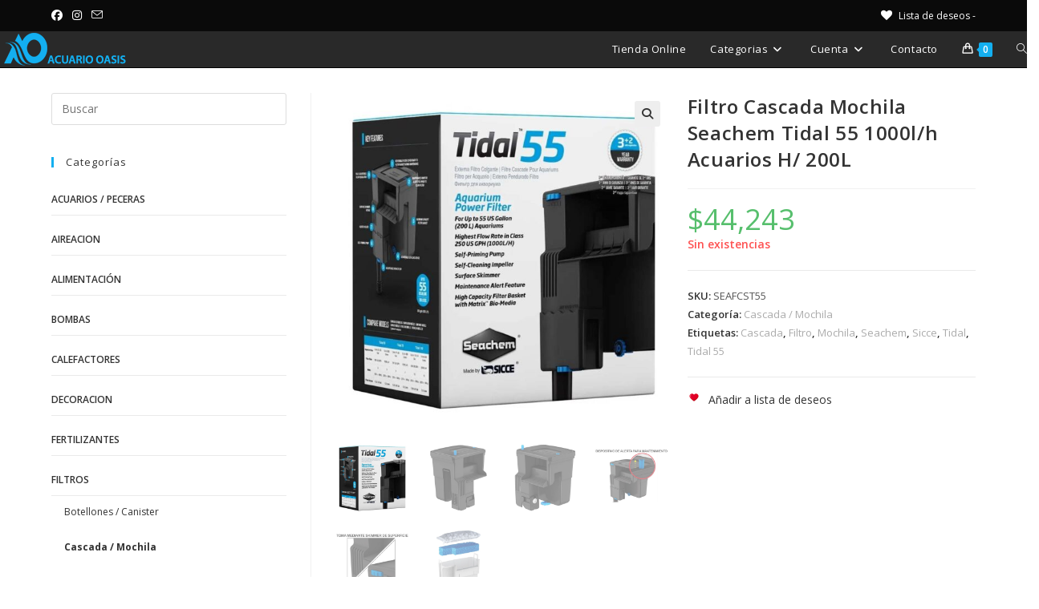

--- FILE ---
content_type: text/html; charset=UTF-8
request_url: https://acuariooasis.com.ar/producto/filtro-cascada-mochila-seachem-tidal-55-1000l-h-acuarios-h-200l/
body_size: 16544
content:
<!DOCTYPE html>
<html class="html" lang="es">
<head>
	<meta charset="UTF-8">
	<link rel="profile" href="https://gmpg.org/xfn/11">

	<meta name='robots' content='index, follow, max-image-preview:large, max-snippet:-1, max-video-preview:-1' />
	
	<meta name="viewport" content="width=device-width, initial-scale=1"><script>window._wca = window._wca || [];</script>

	<!-- This site is optimized with the Yoast SEO plugin v26.8 - https://yoast.com/product/yoast-seo-wordpress/ -->
	<link media="all" href="https://acuariooasis.com.ar/wp-content/cache/autoptimize/css/autoptimize_07ba08d4e84f2d24d3b9955b536d36cc.css" rel="stylesheet"><title>Filtro Cascada Mochila Seachem Tidal 55 1000l/h Acuarios H/ 200L - Acuario Oasis</title>
	<meta name="description" content="Novedoso filtro de cascada de altas prestaciones con SKIMMER de superficie. La cesta se limpia con facilidad y es muy versátil." />
	<link rel="canonical" href="https://acuariooasis.com.ar/producto/filtro-cascada-mochila-seachem-tidal-55-1000l-h-acuarios-h-200l/" />
	<meta property="og:locale" content="es_ES" />
	<meta property="og:type" content="article" />
	<meta property="og:title" content="Filtro Cascada Mochila Seachem Tidal 55 1000l/h Acuarios H/ 200L - Acuario Oasis" />
	<meta property="og:description" content="Novedoso filtro de cascada de altas prestaciones con SKIMMER de superficie. La cesta se limpia con facilidad y es muy versátil." />
	<meta property="og:url" content="https://acuariooasis.com.ar/producto/filtro-cascada-mochila-seachem-tidal-55-1000l-h-acuarios-h-200l/" />
	<meta property="og:site_name" content="Acuario Oasis" />
	<meta property="article:publisher" content="https://www.facebook.com/AcuarioOasis/" />
	<meta property="article:modified_time" content="2023-07-06T14:13:34+00:00" />
	<meta property="og:image" content="https://acuariooasis.com.ar/wp-content/uploads/2020/06/Seachem-Tidal-55.jpg" />
	<meta property="og:image:width" content="1200" />
	<meta property="og:image:height" content="1200" />
	<meta property="og:image:type" content="image/jpeg" />
	<meta name="twitter:card" content="summary_large_image" />
	<meta name="twitter:label1" content="Tiempo de lectura" />
	<meta name="twitter:data1" content="1 minuto" />
	<script type="application/ld+json" class="yoast-schema-graph">{"@context":"https://schema.org","@graph":[{"@type":"WebPage","@id":"https://acuariooasis.com.ar/producto/filtro-cascada-mochila-seachem-tidal-55-1000l-h-acuarios-h-200l/","url":"https://acuariooasis.com.ar/producto/filtro-cascada-mochila-seachem-tidal-55-1000l-h-acuarios-h-200l/","name":"Filtro Cascada Mochila Seachem Tidal 55 1000l/h Acuarios H/ 200L - Acuario Oasis","isPartOf":{"@id":"https://acuariooasis.com.ar/#website"},"primaryImageOfPage":{"@id":"https://acuariooasis.com.ar/producto/filtro-cascada-mochila-seachem-tidal-55-1000l-h-acuarios-h-200l/#primaryimage"},"image":{"@id":"https://acuariooasis.com.ar/producto/filtro-cascada-mochila-seachem-tidal-55-1000l-h-acuarios-h-200l/#primaryimage"},"thumbnailUrl":"https://acuariooasis.com.ar/wp-content/uploads/2020/06/Seachem-Tidal-55.jpg","datePublished":"2020-06-18T12:12:58+00:00","dateModified":"2023-07-06T14:13:34+00:00","description":"Novedoso filtro de cascada de altas prestaciones con SKIMMER de superficie. La cesta se limpia con facilidad y es muy versátil.","breadcrumb":{"@id":"https://acuariooasis.com.ar/producto/filtro-cascada-mochila-seachem-tidal-55-1000l-h-acuarios-h-200l/#breadcrumb"},"inLanguage":"es","potentialAction":[{"@type":"ReadAction","target":["https://acuariooasis.com.ar/producto/filtro-cascada-mochila-seachem-tidal-55-1000l-h-acuarios-h-200l/"]}]},{"@type":"ImageObject","inLanguage":"es","@id":"https://acuariooasis.com.ar/producto/filtro-cascada-mochila-seachem-tidal-55-1000l-h-acuarios-h-200l/#primaryimage","url":"https://acuariooasis.com.ar/wp-content/uploads/2020/06/Seachem-Tidal-55.jpg","contentUrl":"https://acuariooasis.com.ar/wp-content/uploads/2020/06/Seachem-Tidal-55.jpg","width":1200,"height":1200},{"@type":"BreadcrumbList","@id":"https://acuariooasis.com.ar/producto/filtro-cascada-mochila-seachem-tidal-55-1000l-h-acuarios-h-200l/#breadcrumb","itemListElement":[{"@type":"ListItem","position":1,"name":"Portada","item":"https://acuariooasis.com.ar/"},{"@type":"ListItem","position":2,"name":"Tienda","item":"https://acuariooasis.com.ar/tienda/"},{"@type":"ListItem","position":3,"name":"Filtro Cascada Mochila Seachem Tidal 55 1000l/h Acuarios H/ 200L"}]},{"@type":"WebSite","@id":"https://acuariooasis.com.ar/#website","url":"https://acuariooasis.com.ar/","name":"Acuario Oasis","description":"Tienda Online","publisher":{"@id":"https://acuariooasis.com.ar/#organization"},"potentialAction":[{"@type":"SearchAction","target":{"@type":"EntryPoint","urlTemplate":"https://acuariooasis.com.ar/?s={search_term_string}"},"query-input":{"@type":"PropertyValueSpecification","valueRequired":true,"valueName":"search_term_string"}}],"inLanguage":"es"},{"@type":"Organization","@id":"https://acuariooasis.com.ar/#organization","name":"Acuario Oasis","url":"https://acuariooasis.com.ar/","logo":{"@type":"ImageObject","inLanguage":"es","@id":"https://acuariooasis.com.ar/#/schema/logo/image/","url":"https://acuariooasis.com.ar/wp-content/uploads/2020/04/Logo-cabecera-1.png","contentUrl":"https://acuariooasis.com.ar/wp-content/uploads/2020/04/Logo-cabecera-1.png","width":160,"height":45,"caption":"Acuario Oasis"},"image":{"@id":"https://acuariooasis.com.ar/#/schema/logo/image/"},"sameAs":["https://www.facebook.com/AcuarioOasis/","https://www.instagram.com/acuariooasis/"]}]}</script>
	<!-- / Yoast SEO plugin. -->


<link rel='dns-prefetch' href='//stats.wp.com' />
<link rel='dns-prefetch' href='//capi-automation.s3.us-east-2.amazonaws.com' />
<link rel='dns-prefetch' href='//fonts.googleapis.com' />
<link rel="alternate" type="application/rss+xml" title="Acuario Oasis &raquo; Feed" href="https://acuariooasis.com.ar/feed/" />
<link rel="alternate" type="application/rss+xml" title="Acuario Oasis &raquo; Feed de los comentarios" href="https://acuariooasis.com.ar/comments/feed/" />
<script>
window._wpemojiSettings = {"baseUrl":"https:\/\/s.w.org\/images\/core\/emoji\/16.0.1\/72x72\/","ext":".png","svgUrl":"https:\/\/s.w.org\/images\/core\/emoji\/16.0.1\/svg\/","svgExt":".svg","source":{"concatemoji":"https:\/\/acuariooasis.com.ar\/wp-includes\/js\/wp-emoji-release.min.js?ver=6.8.3"}};
/*! This file is auto-generated */
!function(s,n){var o,i,e;function c(e){try{var t={supportTests:e,timestamp:(new Date).valueOf()};sessionStorage.setItem(o,JSON.stringify(t))}catch(e){}}function p(e,t,n){e.clearRect(0,0,e.canvas.width,e.canvas.height),e.fillText(t,0,0);var t=new Uint32Array(e.getImageData(0,0,e.canvas.width,e.canvas.height).data),a=(e.clearRect(0,0,e.canvas.width,e.canvas.height),e.fillText(n,0,0),new Uint32Array(e.getImageData(0,0,e.canvas.width,e.canvas.height).data));return t.every(function(e,t){return e===a[t]})}function u(e,t){e.clearRect(0,0,e.canvas.width,e.canvas.height),e.fillText(t,0,0);for(var n=e.getImageData(16,16,1,1),a=0;a<n.data.length;a++)if(0!==n.data[a])return!1;return!0}function f(e,t,n,a){switch(t){case"flag":return n(e,"\ud83c\udff3\ufe0f\u200d\u26a7\ufe0f","\ud83c\udff3\ufe0f\u200b\u26a7\ufe0f")?!1:!n(e,"\ud83c\udde8\ud83c\uddf6","\ud83c\udde8\u200b\ud83c\uddf6")&&!n(e,"\ud83c\udff4\udb40\udc67\udb40\udc62\udb40\udc65\udb40\udc6e\udb40\udc67\udb40\udc7f","\ud83c\udff4\u200b\udb40\udc67\u200b\udb40\udc62\u200b\udb40\udc65\u200b\udb40\udc6e\u200b\udb40\udc67\u200b\udb40\udc7f");case"emoji":return!a(e,"\ud83e\udedf")}return!1}function g(e,t,n,a){var r="undefined"!=typeof WorkerGlobalScope&&self instanceof WorkerGlobalScope?new OffscreenCanvas(300,150):s.createElement("canvas"),o=r.getContext("2d",{willReadFrequently:!0}),i=(o.textBaseline="top",o.font="600 32px Arial",{});return e.forEach(function(e){i[e]=t(o,e,n,a)}),i}function t(e){var t=s.createElement("script");t.src=e,t.defer=!0,s.head.appendChild(t)}"undefined"!=typeof Promise&&(o="wpEmojiSettingsSupports",i=["flag","emoji"],n.supports={everything:!0,everythingExceptFlag:!0},e=new Promise(function(e){s.addEventListener("DOMContentLoaded",e,{once:!0})}),new Promise(function(t){var n=function(){try{var e=JSON.parse(sessionStorage.getItem(o));if("object"==typeof e&&"number"==typeof e.timestamp&&(new Date).valueOf()<e.timestamp+604800&&"object"==typeof e.supportTests)return e.supportTests}catch(e){}return null}();if(!n){if("undefined"!=typeof Worker&&"undefined"!=typeof OffscreenCanvas&&"undefined"!=typeof URL&&URL.createObjectURL&&"undefined"!=typeof Blob)try{var e="postMessage("+g.toString()+"("+[JSON.stringify(i),f.toString(),p.toString(),u.toString()].join(",")+"));",a=new Blob([e],{type:"text/javascript"}),r=new Worker(URL.createObjectURL(a),{name:"wpTestEmojiSupports"});return void(r.onmessage=function(e){c(n=e.data),r.terminate(),t(n)})}catch(e){}c(n=g(i,f,p,u))}t(n)}).then(function(e){for(var t in e)n.supports[t]=e[t],n.supports.everything=n.supports.everything&&n.supports[t],"flag"!==t&&(n.supports.everythingExceptFlag=n.supports.everythingExceptFlag&&n.supports[t]);n.supports.everythingExceptFlag=n.supports.everythingExceptFlag&&!n.supports.flag,n.DOMReady=!1,n.readyCallback=function(){n.DOMReady=!0}}).then(function(){return e}).then(function(){var e;n.supports.everything||(n.readyCallback(),(e=n.source||{}).concatemoji?t(e.concatemoji):e.wpemoji&&e.twemoji&&(t(e.twemoji),t(e.wpemoji)))}))}((window,document),window._wpemojiSettings);
</script>













<link rel='stylesheet' id='smls-google-fonts-sans-css' href='https://fonts.googleapis.com/css?family=Open+Sans%3A400%2C300%2C600%2C700%2C800&#038;ver=6.8.3' media='all' />
<link rel='stylesheet' id='smls-google-fonts-roboto-css' href='https://fonts.googleapis.com/css?family=Roboto%3A400%2C300italic%2C400italic%2C500%2C500italic%2C700%2C700italic%2C900italic%2C900&#038;ver=6.8.3' media='all' />
<link rel='stylesheet' id='smls-google-fonts-lato-css' href='https://fonts.googleapis.com/css?family=Lato%3A400%2C300italic%2C400italic%2C700%2C700italic%2C900italic%2C900&#038;ver=6.8.3' media='all' />
<link rel='stylesheet' id='smls-google-fonts-montserrat-css' href='https://fonts.googleapis.com/css?family=Montserrat%3A400%2C700&#038;ver=6.8.3' media='all' />
<link rel='stylesheet' id='smls-google-fonts-merriweather-css' href='https://fonts.googleapis.com/css?family=Merriweather+Sans%3A300%2C400%2C700%2C800+Sans%3A300%2C400%2C700&#038;ver=6.8.3' media='all' />
<link rel='stylesheet' id='smls-google-fonts-droid-css' href='https://fonts.googleapis.com/css?family=Droid+Sans%3A400%2C700&#038;ver=6.8.3' media='all' />
<link rel='stylesheet' id='smls-google-fonts-oxygen-css' href='https://fonts.googleapis.com/css?family=Oxygen%3A300%2C400%2C700&#038;ver=6.8.3' media='all' />
<link rel='stylesheet' id='smls-google-fonts-raleway-css' href='https://fonts.googleapis.com/css?family=Raleway%3A100%2C200%2C300%2C400%2C500%2C600%2C700%2C800%2C900&#038;ver=6.8.3' media='all' />







<link rel='preload' as='font' type='font/woff2' crossorigin='anonymous' id='tinvwl-webfont-font-css' href='https://acuariooasis.com.ar/wp-content/plugins/ti-woocommerce-wishlist/assets/fonts/tinvwl-webfont.woff2?ver=xu2uyi' media='all' />










<!--n2css--><!--n2js--><script src="https://acuariooasis.com.ar/wp-includes/js/jquery/jquery.min.js?ver=3.7.1" id="jquery-core-js"></script>





<script id="wc-add-to-cart-js-extra">
var wc_add_to_cart_params = {"ajax_url":"\/wp-admin\/admin-ajax.php","wc_ajax_url":"\/?wc-ajax=%%endpoint%%","i18n_view_cart":"Ver carrito","cart_url":"https:\/\/acuariooasis.com.ar\/carrito\/","is_cart":"","cart_redirect_after_add":"no"};
</script>





<script id="wc-single-product-js-extra">
var wc_single_product_params = {"i18n_required_rating_text":"Por favor elige una puntuaci\u00f3n","i18n_rating_options":["1 de 5 estrellas","2 de 5 estrellas","3 de 5 estrellas","4 de 5 estrellas","5 de 5 estrellas"],"i18n_product_gallery_trigger_text":"Ver galer\u00eda de im\u00e1genes a pantalla completa","review_rating_required":"no","flexslider":{"rtl":false,"animation":"slide","smoothHeight":true,"directionNav":false,"controlNav":"thumbnails","slideshow":false,"animationSpeed":500,"animationLoop":false,"allowOneSlide":false},"zoom_enabled":"1","zoom_options":[],"photoswipe_enabled":"1","photoswipe_options":{"shareEl":false,"closeOnScroll":false,"history":false,"hideAnimationDuration":0,"showAnimationDuration":0},"flexslider_enabled":"1"};
</script>


<script id="woocommerce-js-extra">
var woocommerce_params = {"ajax_url":"\/wp-admin\/admin-ajax.php","wc_ajax_url":"\/?wc-ajax=%%endpoint%%","i18n_password_show":"Mostrar contrase\u00f1a","i18n_password_hide":"Ocultar contrase\u00f1a"};
</script>

<script defer='defer' src="https://stats.wp.com/s-202604.js" id="woocommerce-analytics-js" defer data-wp-strategy="defer"></script>
<link rel="https://api.w.org/" href="https://acuariooasis.com.ar/wp-json/" /><link rel="alternate" title="JSON" type="application/json" href="https://acuariooasis.com.ar/wp-json/wp/v2/product/960" /><link rel="EditURI" type="application/rsd+xml" title="RSD" href="https://acuariooasis.com.ar/xmlrpc.php?rsd" />
<meta name="generator" content="WordPress 6.8.3" />
<meta name="generator" content="WooCommerce 10.4.3" />
<link rel='shortlink' href='https://acuariooasis.com.ar/?p=960' />
<link rel="alternate" title="oEmbed (JSON)" type="application/json+oembed" href="https://acuariooasis.com.ar/wp-json/oembed/1.0/embed?url=https%3A%2F%2Facuariooasis.com.ar%2Fproducto%2Ffiltro-cascada-mochila-seachem-tidal-55-1000l-h-acuarios-h-200l%2F" />
<link rel="alternate" title="oEmbed (XML)" type="text/xml+oembed" href="https://acuariooasis.com.ar/wp-json/oembed/1.0/embed?url=https%3A%2F%2Facuariooasis.com.ar%2Fproducto%2Ffiltro-cascada-mochila-seachem-tidal-55-1000l-h-acuarios-h-200l%2F&#038;format=xml" />
			
				
		<!-- Google site verification - Google for WooCommerce -->
<meta name="google-site-verification" content="TZbryenT5exrKg-883uj7mNBMNaW0q0LChtWJCzhzUk" />
	<noscript><style>.woocommerce-product-gallery{ opacity: 1 !important; }</style></noscript>
	<meta name="generator" content="Elementor 3.34.2; features: additional_custom_breakpoints; settings: css_print_method-external, google_font-enabled, font_display-auto">

<!-- Meta Pixel Code -->
<script type='text/javascript'>
!function(f,b,e,v,n,t,s){if(f.fbq)return;n=f.fbq=function(){n.callMethod?
n.callMethod.apply(n,arguments):n.queue.push(arguments)};if(!f._fbq)f._fbq=n;
n.push=n;n.loaded=!0;n.version='2.0';n.queue=[];t=b.createElement(e);t.async=!0;
t.src=v;s=b.getElementsByTagName(e)[0];s.parentNode.insertBefore(t,s)}(window,
document,'script','https://connect.facebook.net/en_US/fbevents.js?v=next');
</script>
<!-- End Meta Pixel Code -->

      <script type='text/javascript'>
        var url = window.location.origin + '?ob=open-bridge';
        fbq('set', 'openbridge', '683888859148058', url);
      </script>
    <script type='text/javascript'>fbq('init', '683888859148058', {}, {
    "agent": "wordpress-6.8.3-3.0.16"
})</script><script type='text/javascript'>
    fbq('track', 'PageView', []);
  </script>
<!-- Meta Pixel Code -->
<noscript>
<img height="1" width="1" style="display:none" alt="fbpx"
src="https://www.facebook.com/tr?id=683888859148058&ev=PageView&noscript=1" />
</noscript>
<!-- End Meta Pixel Code -->
			<script  type="text/javascript">
				!function(f,b,e,v,n,t,s){if(f.fbq)return;n=f.fbq=function(){n.callMethod?
					n.callMethod.apply(n,arguments):n.queue.push(arguments)};if(!f._fbq)f._fbq=n;
					n.push=n;n.loaded=!0;n.version='2.0';n.queue=[];t=b.createElement(e);t.async=!0;
					t.src=v;s=b.getElementsByTagName(e)[0];s.parentNode.insertBefore(t,s)}(window,
					document,'script','https://connect.facebook.net/en_US/fbevents.js');
			</script>
			<!-- WooCommerce Facebook Integration Begin -->
			<script  type="text/javascript">

				fbq('init', '683888859148058', {}, {
    "agent": "woocommerce_0-10.4.3-3.5.15"
});

				document.addEventListener( 'DOMContentLoaded', function() {
					// Insert placeholder for events injected when a product is added to the cart through AJAX.
					document.body.insertAdjacentHTML( 'beforeend', '<div class=\"wc-facebook-pixel-event-placeholder\"></div>' );
				}, false );

			</script>
			<!-- WooCommerce Facebook Integration End -->
						
			<link rel="icon" href="https://acuariooasis.com.ar/wp-content/uploads/2020/04/cropped-Logo-favicon-2-32x32.png" sizes="32x32" />
<link rel="icon" href="https://acuariooasis.com.ar/wp-content/uploads/2020/04/cropped-Logo-favicon-2-192x192.png" sizes="192x192" />
<link rel="apple-touch-icon" href="https://acuariooasis.com.ar/wp-content/uploads/2020/04/cropped-Logo-favicon-2-180x180.png" />
<meta name="msapplication-TileImage" content="https://acuariooasis.com.ar/wp-content/uploads/2020/04/cropped-Logo-favicon-2-270x270.png" />
		
		<!-- OceanWP CSS -->
</head>

<body data-rsssl=1 class="wp-singular product-template-default single single-product postid-960 wp-custom-logo wp-embed-responsive wp-theme-oceanwp theme-oceanwp woocommerce woocommerce-page woocommerce-no-js tinvwl-theme-style oceanwp-theme dropdown-mobile has-transparent-header default-breakpoint has-sidebar content-left-sidebar has-topbar page-header-disabled has-breadcrumbs has-grid-list woo-dropdown-cat account-original-style elementor-default elementor-kit-110" >

	
	
	<div id="outer-wrap" class="site clr">

		<a class="skip-link screen-reader-text" href="#main">Ir al contenido</a>

		
		<div id="wrap" class="clr">

			

<div id="top-bar-wrap" class="clr">

	<div id="top-bar" class="clr container">

		
		<div id="top-bar-inner" class="clr">

			
	<div id="top-bar-content" class="clr has-content top-bar-right">

		
		
			
				<span class="topbar-content">

					<a href="https://acuariooasis.com.ar/lista-de-deseos/"
   name="lista-de-deseos"
   aria-label="Lista de deseos -"
   class="wishlist_products_counter top_wishlist-heart top_wishlist- wishlist-counter-with-products">
		<span class="wishlist_products_counter_text">Lista de deseos -</span>
			<span class="wishlist_products_counter_number"></span>
	</a>

				</span>

				
	</div><!-- #top-bar-content -->



<div id="top-bar-social" class="clr top-bar-left">

	<ul class="clr" aria-label="Enlaces sociales">

		<li class="oceanwp-facebook"><a href="https://es-la.facebook.com/AcuarioOasis/" aria-label="Facebook (se abre en una nueva pestaña)" target="_blank" rel="noopener noreferrer"><i class=" fab fa-facebook" aria-hidden="true" role="img"></i></a></li><li class="oceanwp-instagram"><a href="https://www.instagram.com/acuariooasis/" aria-label="Instagram (se abre en una nueva pestaña)" target="_blank" rel="noopener noreferrer"><i class=" fab fa-instagram" aria-hidden="true" role="img"></i></a></li><li class="oceanwp-email"><a href="mailto:&#105;nf&#111;&#64;&#97;&#99;&#117;ari&#111;&#111;&#97;sis.c&#111;&#109;&#46;&#97;&#114;" aria-label="Enviar por correo electrónico (se abre en tu aplicación)" target="_self"><i class=" icon-envelope" aria-hidden="true" role="img"></i></a></li>
	</ul>

</div><!-- #top-bar-social -->

		</div><!-- #top-bar-inner -->

		
	</div><!-- #top-bar -->

</div><!-- #top-bar-wrap -->


				<div id="transparent-header-wrap" class="clr">
	
<header id="site-header" class="transparent-header effect-one clr" data-height="45" role="banner">

	
					
			<div id="site-header-inner" class="clr ">

				
				

<div id="site-logo" class="clr" >

	
	<div id="site-logo-inner" class="clr">

		<a href="https://acuariooasis.com.ar/" class="custom-logo-link" rel="home"><img width="160" height="43" src="https://acuariooasis.com.ar/wp-content/uploads/2020/04/cropped-Logo-cabecera-1.png" class="custom-logo" alt="Acuario Oasis" decoding="async" /></a>
	</div><!-- #site-logo-inner -->

	
	
</div><!-- #site-logo -->

			<div id="site-navigation-wrap" class="clr">
			
			
			
			<nav id="site-navigation" class="navigation main-navigation clr" role="navigation" >

				<ul id="menu-menu-principal" class="main-menu dropdown-menu sf-menu"><li id="menu-item-62" class="menu-item menu-item-type-custom menu-item-object-custom menu-item-62"><a href="https://acuariooasis.com.ar/tienda/" class="menu-link"><span class="text-wrap">Tienda Online</span></a></li><li id="menu-item-465" class="menu-item menu-item-type-custom menu-item-object-custom menu-item-has-children dropdown menu-item-465"><a href="#" class="menu-link"><span class="text-wrap">Categorias<i class="nav-arrow fa fa-angle-down" aria-hidden="true" role="img"></i></span></a>
<ul class="sub-menu">
	<li id="menu-item-2253" class="menu-item menu-item-type-custom menu-item-object-custom menu-item-2253"><a href="https://acuariooasis.com.ar/categoria-producto/acuarios-peceras/" class="menu-link"><span class="text-wrap">Acuarios / Peceras</span></a></li>	<li id="menu-item-466" class="menu-item menu-item-type-custom menu-item-object-custom menu-item-466"><a href="https://acuariooasis.com.ar/categoria-producto/aireacion/" class="menu-link"><span class="text-wrap">Aireacion</span></a></li>	<li id="menu-item-467" class="menu-item menu-item-type-custom menu-item-object-custom menu-item-467"><a href="https://acuariooasis.com.ar/categoria-producto/alimentacion/" class="menu-link"><span class="text-wrap">Alimentacion</span></a></li>	<li id="menu-item-468" class="menu-item menu-item-type-custom menu-item-object-custom menu-item-468"><a href="https://acuariooasis.com.ar/categoria-producto/bombas/" class="menu-link"><span class="text-wrap">Bombas</span></a></li>	<li id="menu-item-634" class="menu-item menu-item-type-custom menu-item-object-custom menu-item-634"><a href="https://acuariooasis.com.ar/categoria-producto/calefactores/" class="menu-link"><span class="text-wrap">Calefactores</span></a></li>	<li id="menu-item-1589" class="menu-item menu-item-type-custom menu-item-object-custom menu-item-1589"><a href="https://acuariooasis.com.ar/categoria-producto/decoracion/" class="menu-link"><span class="text-wrap">Decoración</span></a></li>	<li id="menu-item-719" class="menu-item menu-item-type-custom menu-item-object-custom menu-item-719"><a href="https://acuariooasis.com.ar/categoria-producto/fertilizantes/" class="menu-link"><span class="text-wrap">Fertilizantes</span></a></li>	<li id="menu-item-469" class="menu-item menu-item-type-custom menu-item-object-custom menu-item-469"><a href="https://acuariooasis.com.ar/categoria-producto/filtros/" class="menu-link"><span class="text-wrap">Filtros</span></a></li>	<li id="menu-item-470" class="menu-item menu-item-type-custom menu-item-object-custom menu-item-470"><a href="https://acuariooasis.com.ar/categoria-producto/iluminacion/" class="menu-link"><span class="text-wrap">Iluminación</span></a></li>	<li id="menu-item-904" class="menu-item menu-item-type-custom menu-item-object-custom menu-item-904"><a href="https://acuariooasis.com.ar/categoria-producto/inyeccion-de-co2/" class="menu-link"><span class="text-wrap">Inyeccion de CO2</span></a></li>	<li id="menu-item-925" class="menu-item menu-item-type-custom menu-item-object-custom menu-item-925"><a href="https://acuariooasis.com.ar/categoria-producto/limpieza-y-mantenimiento/" class="menu-link"><span class="text-wrap">Limpieza y Mantenimiento</span></a></li>	<li id="menu-item-661" class="menu-item menu-item-type-custom menu-item-object-custom menu-item-661"><a href="https://acuariooasis.com.ar/categoria-producto/medidores/" class="menu-link"><span class="text-wrap">Medidores</span></a></li>	<li id="menu-item-2324" class="menu-item menu-item-type-custom menu-item-object-custom menu-item-2324"><a href="https://acuariooasis.com.ar/categoria-producto/plantas/" class="menu-link"><span class="text-wrap">Plantas</span></a></li>	<li id="menu-item-1491" class="menu-item menu-item-type-custom menu-item-object-custom menu-item-1491"><a href="https://acuariooasis.com.ar/categoria-producto/sales-marinas/" class="menu-link"><span class="text-wrap">Sales Marinas y Aditivos</span></a></li>	<li id="menu-item-1490" class="menu-item menu-item-type-custom menu-item-object-custom menu-item-1490"><a href="https://acuariooasis.com.ar/categoria-producto/skimmers/" class="menu-link"><span class="text-wrap">Skimmers</span></a></li>	<li id="menu-item-740" class="menu-item menu-item-type-custom menu-item-object-custom menu-item-740"><a href="https://acuariooasis.com.ar/categoria-producto/sustratos/" class="menu-link"><span class="text-wrap">Sustratos</span></a></li>	<li id="menu-item-801" class="menu-item menu-item-type-custom menu-item-object-custom menu-item-801"><a href="https://acuariooasis.com.ar/categoria-producto/tratamiento-del-agua/" class="menu-link"><span class="text-wrap">Tratamiento del agua</span></a></li>	<li id="menu-item-2078" class="menu-item menu-item-type-custom menu-item-object-custom menu-item-2078"><a href="https://acuariooasis.com.ar/categoria-producto/tratamiento-enfermedades-y-plagas/" class="menu-link"><span class="text-wrap">Tratamiento Enfermedades y Plagas</span></a></li></ul>
</li><li id="menu-item-61" class="menu-item menu-item-type-custom menu-item-object-custom menu-item-has-children dropdown menu-item-61"><a href="https://acuariooasis.com.ar/tienda/" class="menu-link"><span class="text-wrap">Cuenta<i class="nav-arrow fa fa-angle-down" aria-hidden="true" role="img"></i></span></a>
<ul class="sub-menu">
	<li id="menu-item-2429" class="menu-item menu-item-type-post_type menu-item-object-page menu-item-privacy-policy menu-item-2429"><a href="https://acuariooasis.com.ar/privacy-policy/" class="menu-link"><span class="text-wrap">Como comprar</span></a></li>	<li id="menu-item-63" class="menu-item menu-item-type-custom menu-item-object-custom menu-item-63"><a href="https://acuariooasis.com.ar/mi-cuenta/" class="menu-link"><span class="text-wrap"><i class="icon before line-icon icon-user" aria-hidden="true"></i><span class="menu-text">Mi Cuenta</span></span></a></li>	<li id="menu-item-64" class="menu-item menu-item-type-custom menu-item-object-custom menu-item-64"><a href="https://acuariooasis.com.ar/carrito/" class="menu-link"><span class="text-wrap"><i class="icon before line-icon icon-basket" aria-hidden="true"></i><span class="menu-text">Carrito</span></span></a></li>	<li id="menu-item-65" class="menu-item menu-item-type-custom menu-item-object-custom menu-item-65"><a href="https://acuariooasis.com.ar/carrito/" class="menu-link"><span class="text-wrap"><i class="icon before line-icon icon-credit-card" aria-hidden="true"></i><span class="menu-text">Finalizar Compra</span></span></a></li></ul>
</li><li id="menu-item-300" class="menu-item menu-item-type-custom menu-item-object-custom menu-item-300"><a href="https://acuariooasis.com.ar/contacto/" class="menu-link"><span class="text-wrap">Contacto</span></a></li>
			<li class="woo-menu-icon wcmenucart-toggle-drop_down toggle-cart-widget">
				
			<a href="https://acuariooasis.com.ar/carrito/" class="wcmenucart">
				<span class="wcmenucart-count"><i class=" icon-handbag" aria-hidden="true" role="img"></i><span class="wcmenucart-details count">0</span></span>
			</a>

												<div class="current-shop-items-dropdown owp-mini-cart clr">
						<div class="current-shop-items-inner clr">
							<div class="widget woocommerce widget_shopping_cart"><div class="widget_shopping_cart_content"></div></div>						</div>
					</div>
							</li>

			<li class="search-toggle-li" ><a href="https://acuariooasis.com.ar/#" class="site-search-toggle search-dropdown-toggle"><span class="screen-reader-text">Alternar búsqueda de la web</span><i class=" icon-magnifier" aria-hidden="true" role="img"></i></a></li></ul>
<div id="searchform-dropdown" class="header-searchform-wrap clr" >
	
<form aria-label="Buscar en esta web" role="search" method="get" class="searchform" action="https://acuariooasis.com.ar/">	
	<input aria-label="Insertar la consulta de búsqueda" type="search" id="ocean-search-form-1" class="field" autocomplete="off" placeholder="Buscar" name="s">
		</form>
</div><!-- #searchform-dropdown -->

			</nav><!-- #site-navigation -->

			
			
					</div><!-- #site-navigation-wrap -->
			
		
	
				
	
	<div class="oceanwp-mobile-menu-icon clr mobile-right">

		
		
		
			<a href="https://acuariooasis.com.ar/carrito/" class="wcmenucart">
				<span class="wcmenucart-count"><i class=" icon-handbag" aria-hidden="true" role="img"></i><span class="wcmenucart-details count">0</span></span>
			</a>

			
		<a href="https://acuariooasis.com.ar/#mobile-menu-toggle" class="mobile-menu"  aria-label="Menú móvil">
							<i class="fa fa-bars" aria-hidden="true"></i>
								<span class="oceanwp-text">Menú</span>
				<span class="oceanwp-close-text">Cerrar</span>
						</a>

		
		
		
	</div><!-- #oceanwp-mobile-menu-navbar -->

	

			</div><!-- #site-header-inner -->

			
<div id="mobile-dropdown" class="clr" >

	<nav class="clr">

		<ul id="menu-menu-principal-1" class="menu"><li class="menu-item menu-item-type-custom menu-item-object-custom menu-item-62"><a href="https://acuariooasis.com.ar/tienda/">Tienda Online</a></li>
<li class="menu-item menu-item-type-custom menu-item-object-custom menu-item-has-children menu-item-465"><a href="#">Categorias</a>
<ul class="sub-menu">
	<li class="menu-item menu-item-type-custom menu-item-object-custom menu-item-2253"><a href="https://acuariooasis.com.ar/categoria-producto/acuarios-peceras/">Acuarios / Peceras</a></li>
	<li class="menu-item menu-item-type-custom menu-item-object-custom menu-item-466"><a href="https://acuariooasis.com.ar/categoria-producto/aireacion/">Aireacion</a></li>
	<li class="menu-item menu-item-type-custom menu-item-object-custom menu-item-467"><a href="https://acuariooasis.com.ar/categoria-producto/alimentacion/">Alimentacion</a></li>
	<li class="menu-item menu-item-type-custom menu-item-object-custom menu-item-468"><a href="https://acuariooasis.com.ar/categoria-producto/bombas/">Bombas</a></li>
	<li class="menu-item menu-item-type-custom menu-item-object-custom menu-item-634"><a href="https://acuariooasis.com.ar/categoria-producto/calefactores/">Calefactores</a></li>
	<li class="menu-item menu-item-type-custom menu-item-object-custom menu-item-1589"><a href="https://acuariooasis.com.ar/categoria-producto/decoracion/">Decoración</a></li>
	<li class="menu-item menu-item-type-custom menu-item-object-custom menu-item-719"><a href="https://acuariooasis.com.ar/categoria-producto/fertilizantes/">Fertilizantes</a></li>
	<li class="menu-item menu-item-type-custom menu-item-object-custom menu-item-469"><a href="https://acuariooasis.com.ar/categoria-producto/filtros/">Filtros</a></li>
	<li class="menu-item menu-item-type-custom menu-item-object-custom menu-item-470"><a href="https://acuariooasis.com.ar/categoria-producto/iluminacion/">Iluminación</a></li>
	<li class="menu-item menu-item-type-custom menu-item-object-custom menu-item-904"><a href="https://acuariooasis.com.ar/categoria-producto/inyeccion-de-co2/">Inyeccion de CO2</a></li>
	<li class="menu-item menu-item-type-custom menu-item-object-custom menu-item-925"><a href="https://acuariooasis.com.ar/categoria-producto/limpieza-y-mantenimiento/">Limpieza y Mantenimiento</a></li>
	<li class="menu-item menu-item-type-custom menu-item-object-custom menu-item-661"><a href="https://acuariooasis.com.ar/categoria-producto/medidores/">Medidores</a></li>
	<li class="menu-item menu-item-type-custom menu-item-object-custom menu-item-2324"><a href="https://acuariooasis.com.ar/categoria-producto/plantas/">Plantas</a></li>
	<li class="menu-item menu-item-type-custom menu-item-object-custom menu-item-1491"><a href="https://acuariooasis.com.ar/categoria-producto/sales-marinas/">Sales Marinas y Aditivos</a></li>
	<li class="menu-item menu-item-type-custom menu-item-object-custom menu-item-1490"><a href="https://acuariooasis.com.ar/categoria-producto/skimmers/">Skimmers</a></li>
	<li class="menu-item menu-item-type-custom menu-item-object-custom menu-item-740"><a href="https://acuariooasis.com.ar/categoria-producto/sustratos/">Sustratos</a></li>
	<li class="menu-item menu-item-type-custom menu-item-object-custom menu-item-801"><a href="https://acuariooasis.com.ar/categoria-producto/tratamiento-del-agua/">Tratamiento del agua</a></li>
	<li class="menu-item menu-item-type-custom menu-item-object-custom menu-item-2078"><a href="https://acuariooasis.com.ar/categoria-producto/tratamiento-enfermedades-y-plagas/">Tratamiento Enfermedades y Plagas</a></li>
</ul>
</li>
<li class="menu-item menu-item-type-custom menu-item-object-custom menu-item-has-children menu-item-61"><a href="https://acuariooasis.com.ar/tienda/">Cuenta</a>
<ul class="sub-menu">
	<li class="menu-item menu-item-type-post_type menu-item-object-page menu-item-privacy-policy menu-item-2429"><a rel="privacy-policy" href="https://acuariooasis.com.ar/privacy-policy/">Como comprar</a></li>
	<li class="menu-item menu-item-type-custom menu-item-object-custom menu-item-63"><a href="https://acuariooasis.com.ar/mi-cuenta/"><i class="icon before line-icon icon-user" aria-hidden="true"></i><span class="menu-text">Mi Cuenta</span></a></li>
	<li class="menu-item menu-item-type-custom menu-item-object-custom menu-item-64"><a href="https://acuariooasis.com.ar/carrito/"><i class="icon before line-icon icon-basket" aria-hidden="true"></i><span class="menu-text">Carrito</span></a></li>
	<li class="menu-item menu-item-type-custom menu-item-object-custom menu-item-65"><a href="https://acuariooasis.com.ar/carrito/"><i class="icon before line-icon icon-credit-card" aria-hidden="true"></i><span class="menu-text">Finalizar Compra</span></a></li>
</ul>
</li>
<li class="menu-item menu-item-type-custom menu-item-object-custom menu-item-300"><a href="https://acuariooasis.com.ar/contacto/">Contacto</a></li>

			<li class="woo-menu-icon wcmenucart-toggle-drop_down toggle-cart-widget">
				
			<a href="https://acuariooasis.com.ar/carrito/" class="wcmenucart">
				<span class="wcmenucart-count"><i class=" icon-handbag" aria-hidden="true" role="img"></i><span class="wcmenucart-details count">0</span></span>
			</a>

												<div class="current-shop-items-dropdown owp-mini-cart clr">
						<div class="current-shop-items-inner clr">
							<div class="widget woocommerce widget_shopping_cart"><div class="widget_shopping_cart_content"></div></div>						</div>
					</div>
							</li>

			<li class="search-toggle-li" ><a href="https://acuariooasis.com.ar/#" class="site-search-toggle search-dropdown-toggle"><span class="screen-reader-text">Alternar búsqueda de la web</span><i class=" icon-magnifier" aria-hidden="true" role="img"></i></a></li></ul>
<div id="mobile-menu-search" class="clr">
	<form aria-label="Buscar en esta web" method="get" action="https://acuariooasis.com.ar/" class="mobile-searchform">
		<input aria-label="Insertar la consulta de búsqueda" value="" class="field" id="ocean-mobile-search-2" type="search" name="s" autocomplete="off" placeholder="Buscar" />
		<button aria-label="Enviar la búsqueda" type="submit" class="searchform-submit">
			<i class=" icon-magnifier" aria-hidden="true" role="img"></i>		</button>
					</form>
</div><!-- .mobile-menu-search -->

	</nav>

</div>

			
			
		
		
</header><!-- #site-header -->

	</div>
	
			
			<main id="main" class="site-main clr" role="main">

				
	

<div id="content-wrap" class="container clr">

	
	<div id="primary" class="content-area clr">

		
		<div id="content" class="clr site-content">

			
			<article class="entry-content entry clr">

					
			<div class="woocommerce-notices-wrapper"></div>
<div id="product-960" class="entry has-media owp-thumbs-layout-horizontal owp-btn-normal owp-tabs-layout-horizontal circle-sale product type-product post-960 status-publish first outofstock product_cat-cascada-mochila product_tag-cascada product_tag-filtro product_tag-mochila product_tag-seachem product_tag-sicce product_tag-tidal product_tag-tidal-55 has-post-thumbnail purchasable product-type-simple">

	<div class="woocommerce-product-gallery woocommerce-product-gallery--with-images woocommerce-product-gallery--columns-4 images" data-columns="4" style="opacity: 0; transition: opacity .25s ease-in-out;">
		<figure class="woocommerce-product-gallery__wrapper">
		<div data-thumb="https://acuariooasis.com.ar/wp-content/uploads/2020/06/Seachem-Tidal-55-100x100.jpg" data-thumb-alt="Filtro Cascada Mochila Seachem Tidal 55 1000l/h Acuarios H/ 200L" data-thumb-srcset="https://acuariooasis.com.ar/wp-content/uploads/2020/06/Seachem-Tidal-55-100x100.jpg 100w, https://acuariooasis.com.ar/wp-content/uploads/2020/06/Seachem-Tidal-55-300x300.jpg 300w, https://acuariooasis.com.ar/wp-content/uploads/2020/06/Seachem-Tidal-55-1024x1024.jpg 1024w, https://acuariooasis.com.ar/wp-content/uploads/2020/06/Seachem-Tidal-55-150x150.jpg 150w, https://acuariooasis.com.ar/wp-content/uploads/2020/06/Seachem-Tidal-55-768x768.jpg 768w, https://acuariooasis.com.ar/wp-content/uploads/2020/06/Seachem-Tidal-55-600x600.jpg 600w, https://acuariooasis.com.ar/wp-content/uploads/2020/06/Seachem-Tidal-55.jpg 1200w"  data-thumb-sizes="(max-width: 100px) 100vw, 100px" class="woocommerce-product-gallery__image"><a href="https://acuariooasis.com.ar/wp-content/uploads/2020/06/Seachem-Tidal-55.jpg"><img fetchpriority="high" width="600" height="600" src="https://acuariooasis.com.ar/wp-content/uploads/2020/06/Seachem-Tidal-55-600x600.jpg" class="wp-post-image" alt="Filtro Cascada Mochila Seachem Tidal 55 1000l/h Acuarios H/ 200L" data-caption="" data-src="https://acuariooasis.com.ar/wp-content/uploads/2020/06/Seachem-Tidal-55.jpg" data-large_image="https://acuariooasis.com.ar/wp-content/uploads/2020/06/Seachem-Tidal-55.jpg" data-large_image_width="1200" data-large_image_height="1200" decoding="async" srcset="https://acuariooasis.com.ar/wp-content/uploads/2020/06/Seachem-Tidal-55-600x600.jpg 600w, https://acuariooasis.com.ar/wp-content/uploads/2020/06/Seachem-Tidal-55-300x300.jpg 300w, https://acuariooasis.com.ar/wp-content/uploads/2020/06/Seachem-Tidal-55-1024x1024.jpg 1024w, https://acuariooasis.com.ar/wp-content/uploads/2020/06/Seachem-Tidal-55-150x150.jpg 150w, https://acuariooasis.com.ar/wp-content/uploads/2020/06/Seachem-Tidal-55-768x768.jpg 768w, https://acuariooasis.com.ar/wp-content/uploads/2020/06/Seachem-Tidal-55-100x100.jpg 100w, https://acuariooasis.com.ar/wp-content/uploads/2020/06/Seachem-Tidal-55.jpg 1200w" sizes="(max-width: 600px) 100vw, 600px" /></a></div><div data-thumb="https://acuariooasis.com.ar/wp-content/uploads/2020/06/Seachem-Tidal-100x100.jpg" data-thumb-alt="Filtro Cascada Mochila Seachem Tidal 55 1000l/h Acuarios H/ 200L - Imagen 2" data-thumb-srcset="https://acuariooasis.com.ar/wp-content/uploads/2020/06/Seachem-Tidal-100x100.jpg 100w, https://acuariooasis.com.ar/wp-content/uploads/2020/06/Seachem-Tidal-300x300.jpg 300w, https://acuariooasis.com.ar/wp-content/uploads/2020/06/Seachem-Tidal-1024x1024.jpg 1024w, https://acuariooasis.com.ar/wp-content/uploads/2020/06/Seachem-Tidal-150x150.jpg 150w, https://acuariooasis.com.ar/wp-content/uploads/2020/06/Seachem-Tidal-768x768.jpg 768w, https://acuariooasis.com.ar/wp-content/uploads/2020/06/Seachem-Tidal-600x600.jpg 600w, https://acuariooasis.com.ar/wp-content/uploads/2020/06/Seachem-Tidal.jpg 1200w"  data-thumb-sizes="(max-width: 100px) 100vw, 100px" class="woocommerce-product-gallery__image"><a href="https://acuariooasis.com.ar/wp-content/uploads/2020/06/Seachem-Tidal.jpg"><img loading="lazy" width="600" height="600" src="https://acuariooasis.com.ar/wp-content/uploads/2020/06/Seachem-Tidal-600x600.jpg" class="" alt="Filtro Cascada Mochila Seachem Tidal 55 1000l/h Acuarios H/ 200L - Imagen 2" data-caption="" data-src="https://acuariooasis.com.ar/wp-content/uploads/2020/06/Seachem-Tidal.jpg" data-large_image="https://acuariooasis.com.ar/wp-content/uploads/2020/06/Seachem-Tidal.jpg" data-large_image_width="1200" data-large_image_height="1200" decoding="async" srcset="https://acuariooasis.com.ar/wp-content/uploads/2020/06/Seachem-Tidal-600x600.jpg 600w, https://acuariooasis.com.ar/wp-content/uploads/2020/06/Seachem-Tidal-300x300.jpg 300w, https://acuariooasis.com.ar/wp-content/uploads/2020/06/Seachem-Tidal-1024x1024.jpg 1024w, https://acuariooasis.com.ar/wp-content/uploads/2020/06/Seachem-Tidal-150x150.jpg 150w, https://acuariooasis.com.ar/wp-content/uploads/2020/06/Seachem-Tidal-768x768.jpg 768w, https://acuariooasis.com.ar/wp-content/uploads/2020/06/Seachem-Tidal-100x100.jpg 100w, https://acuariooasis.com.ar/wp-content/uploads/2020/06/Seachem-Tidal.jpg 1200w" sizes="(max-width: 600px) 100vw, 600px" /></a></div><div data-thumb="https://acuariooasis.com.ar/wp-content/uploads/2020/06/Seachem-Tidal-2-100x100.jpg" data-thumb-alt="Filtro Cascada Mochila Seachem Tidal 55 1000l/h Acuarios H/ 200L - Imagen 3" data-thumb-srcset="https://acuariooasis.com.ar/wp-content/uploads/2020/06/Seachem-Tidal-2-100x100.jpg 100w, https://acuariooasis.com.ar/wp-content/uploads/2020/06/Seachem-Tidal-2-300x300.jpg 300w, https://acuariooasis.com.ar/wp-content/uploads/2020/06/Seachem-Tidal-2-1024x1024.jpg 1024w, https://acuariooasis.com.ar/wp-content/uploads/2020/06/Seachem-Tidal-2-150x150.jpg 150w, https://acuariooasis.com.ar/wp-content/uploads/2020/06/Seachem-Tidal-2-768x768.jpg 768w, https://acuariooasis.com.ar/wp-content/uploads/2020/06/Seachem-Tidal-2-600x600.jpg 600w, https://acuariooasis.com.ar/wp-content/uploads/2020/06/Seachem-Tidal-2.jpg 1200w"  data-thumb-sizes="(max-width: 100px) 100vw, 100px" class="woocommerce-product-gallery__image"><a href="https://acuariooasis.com.ar/wp-content/uploads/2020/06/Seachem-Tidal-2.jpg"><img loading="lazy" width="600" height="600" src="https://acuariooasis.com.ar/wp-content/uploads/2020/06/Seachem-Tidal-2-600x600.jpg" class="" alt="Filtro Cascada Mochila Seachem Tidal 55 1000l/h Acuarios H/ 200L - Imagen 3" data-caption="" data-src="https://acuariooasis.com.ar/wp-content/uploads/2020/06/Seachem-Tidal-2.jpg" data-large_image="https://acuariooasis.com.ar/wp-content/uploads/2020/06/Seachem-Tidal-2.jpg" data-large_image_width="1200" data-large_image_height="1200" decoding="async" srcset="https://acuariooasis.com.ar/wp-content/uploads/2020/06/Seachem-Tidal-2-600x600.jpg 600w, https://acuariooasis.com.ar/wp-content/uploads/2020/06/Seachem-Tidal-2-300x300.jpg 300w, https://acuariooasis.com.ar/wp-content/uploads/2020/06/Seachem-Tidal-2-1024x1024.jpg 1024w, https://acuariooasis.com.ar/wp-content/uploads/2020/06/Seachem-Tidal-2-150x150.jpg 150w, https://acuariooasis.com.ar/wp-content/uploads/2020/06/Seachem-Tidal-2-768x768.jpg 768w, https://acuariooasis.com.ar/wp-content/uploads/2020/06/Seachem-Tidal-2-100x100.jpg 100w, https://acuariooasis.com.ar/wp-content/uploads/2020/06/Seachem-Tidal-2.jpg 1200w" sizes="(max-width: 600px) 100vw, 600px" /></a></div><div data-thumb="https://acuariooasis.com.ar/wp-content/uploads/2020/06/Seachem-Tidal-3-100x100.jpg" data-thumb-alt="Filtro Cascada Mochila Seachem Tidal 55 1000l/h Acuarios H/ 200L - Imagen 4" data-thumb-srcset="https://acuariooasis.com.ar/wp-content/uploads/2020/06/Seachem-Tidal-3-100x100.jpg 100w, https://acuariooasis.com.ar/wp-content/uploads/2020/06/Seachem-Tidal-3-300x300.jpg 300w, https://acuariooasis.com.ar/wp-content/uploads/2020/06/Seachem-Tidal-3-1024x1024.jpg 1024w, https://acuariooasis.com.ar/wp-content/uploads/2020/06/Seachem-Tidal-3-150x150.jpg 150w, https://acuariooasis.com.ar/wp-content/uploads/2020/06/Seachem-Tidal-3-768x768.jpg 768w, https://acuariooasis.com.ar/wp-content/uploads/2020/06/Seachem-Tidal-3-600x600.jpg 600w, https://acuariooasis.com.ar/wp-content/uploads/2020/06/Seachem-Tidal-3.jpg 1200w"  data-thumb-sizes="(max-width: 100px) 100vw, 100px" class="woocommerce-product-gallery__image"><a href="https://acuariooasis.com.ar/wp-content/uploads/2020/06/Seachem-Tidal-3.jpg"><img loading="lazy" width="600" height="600" src="https://acuariooasis.com.ar/wp-content/uploads/2020/06/Seachem-Tidal-3-600x600.jpg" class="" alt="Filtro Cascada Mochila Seachem Tidal 55 1000l/h Acuarios H/ 200L - Imagen 4" data-caption="" data-src="https://acuariooasis.com.ar/wp-content/uploads/2020/06/Seachem-Tidal-3.jpg" data-large_image="https://acuariooasis.com.ar/wp-content/uploads/2020/06/Seachem-Tidal-3.jpg" data-large_image_width="1200" data-large_image_height="1200" decoding="async" srcset="https://acuariooasis.com.ar/wp-content/uploads/2020/06/Seachem-Tidal-3-600x600.jpg 600w, https://acuariooasis.com.ar/wp-content/uploads/2020/06/Seachem-Tidal-3-300x300.jpg 300w, https://acuariooasis.com.ar/wp-content/uploads/2020/06/Seachem-Tidal-3-1024x1024.jpg 1024w, https://acuariooasis.com.ar/wp-content/uploads/2020/06/Seachem-Tidal-3-150x150.jpg 150w, https://acuariooasis.com.ar/wp-content/uploads/2020/06/Seachem-Tidal-3-768x768.jpg 768w, https://acuariooasis.com.ar/wp-content/uploads/2020/06/Seachem-Tidal-3-100x100.jpg 100w, https://acuariooasis.com.ar/wp-content/uploads/2020/06/Seachem-Tidal-3.jpg 1200w" sizes="(max-width: 600px) 100vw, 600px" /></a></div><div data-thumb="https://acuariooasis.com.ar/wp-content/uploads/2020/06/Seachem-Tidal-4-100x100.jpg" data-thumb-alt="Filtro Cascada Mochila Seachem Tidal 55 1000l/h Acuarios H/ 200L - Imagen 5" data-thumb-srcset="https://acuariooasis.com.ar/wp-content/uploads/2020/06/Seachem-Tidal-4-100x100.jpg 100w, https://acuariooasis.com.ar/wp-content/uploads/2020/06/Seachem-Tidal-4-300x300.jpg 300w, https://acuariooasis.com.ar/wp-content/uploads/2020/06/Seachem-Tidal-4-1024x1024.jpg 1024w, https://acuariooasis.com.ar/wp-content/uploads/2020/06/Seachem-Tidal-4-150x150.jpg 150w, https://acuariooasis.com.ar/wp-content/uploads/2020/06/Seachem-Tidal-4-768x768.jpg 768w, https://acuariooasis.com.ar/wp-content/uploads/2020/06/Seachem-Tidal-4-600x600.jpg 600w, https://acuariooasis.com.ar/wp-content/uploads/2020/06/Seachem-Tidal-4.jpg 1200w"  data-thumb-sizes="(max-width: 100px) 100vw, 100px" class="woocommerce-product-gallery__image"><a href="https://acuariooasis.com.ar/wp-content/uploads/2020/06/Seachem-Tidal-4.jpg"><img loading="lazy" width="600" height="600" src="https://acuariooasis.com.ar/wp-content/uploads/2020/06/Seachem-Tidal-4-600x600.jpg" class="" alt="Filtro Cascada Mochila Seachem Tidal 55 1000l/h Acuarios H/ 200L - Imagen 5" data-caption="" data-src="https://acuariooasis.com.ar/wp-content/uploads/2020/06/Seachem-Tidal-4.jpg" data-large_image="https://acuariooasis.com.ar/wp-content/uploads/2020/06/Seachem-Tidal-4.jpg" data-large_image_width="1200" data-large_image_height="1200" decoding="async" srcset="https://acuariooasis.com.ar/wp-content/uploads/2020/06/Seachem-Tidal-4-600x600.jpg 600w, https://acuariooasis.com.ar/wp-content/uploads/2020/06/Seachem-Tidal-4-300x300.jpg 300w, https://acuariooasis.com.ar/wp-content/uploads/2020/06/Seachem-Tidal-4-1024x1024.jpg 1024w, https://acuariooasis.com.ar/wp-content/uploads/2020/06/Seachem-Tidal-4-150x150.jpg 150w, https://acuariooasis.com.ar/wp-content/uploads/2020/06/Seachem-Tidal-4-768x768.jpg 768w, https://acuariooasis.com.ar/wp-content/uploads/2020/06/Seachem-Tidal-4-100x100.jpg 100w, https://acuariooasis.com.ar/wp-content/uploads/2020/06/Seachem-Tidal-4.jpg 1200w" sizes="(max-width: 600px) 100vw, 600px" /></a></div><div data-thumb="https://acuariooasis.com.ar/wp-content/uploads/2020/06/Seachem-Tidal-5-100x100.jpg" data-thumb-alt="Filtro Cascada Mochila Seachem Tidal 55 1000l/h Acuarios H/ 200L - Imagen 6" data-thumb-srcset="https://acuariooasis.com.ar/wp-content/uploads/2020/06/Seachem-Tidal-5-100x100.jpg 100w, https://acuariooasis.com.ar/wp-content/uploads/2020/06/Seachem-Tidal-5-300x300.jpg 300w, https://acuariooasis.com.ar/wp-content/uploads/2020/06/Seachem-Tidal-5-1024x1024.jpg 1024w, https://acuariooasis.com.ar/wp-content/uploads/2020/06/Seachem-Tidal-5-150x150.jpg 150w, https://acuariooasis.com.ar/wp-content/uploads/2020/06/Seachem-Tidal-5-768x768.jpg 768w, https://acuariooasis.com.ar/wp-content/uploads/2020/06/Seachem-Tidal-5-600x600.jpg 600w, https://acuariooasis.com.ar/wp-content/uploads/2020/06/Seachem-Tidal-5.jpg 1200w"  data-thumb-sizes="(max-width: 100px) 100vw, 100px" class="woocommerce-product-gallery__image"><a href="https://acuariooasis.com.ar/wp-content/uploads/2020/06/Seachem-Tidal-5.jpg"><img loading="lazy" width="600" height="600" src="https://acuariooasis.com.ar/wp-content/uploads/2020/06/Seachem-Tidal-5-600x600.jpg" class="" alt="Filtro Cascada Mochila Seachem Tidal 55 1000l/h Acuarios H/ 200L - Imagen 6" data-caption="" data-src="https://acuariooasis.com.ar/wp-content/uploads/2020/06/Seachem-Tidal-5.jpg" data-large_image="https://acuariooasis.com.ar/wp-content/uploads/2020/06/Seachem-Tidal-5.jpg" data-large_image_width="1200" data-large_image_height="1200" decoding="async" srcset="https://acuariooasis.com.ar/wp-content/uploads/2020/06/Seachem-Tidal-5-600x600.jpg 600w, https://acuariooasis.com.ar/wp-content/uploads/2020/06/Seachem-Tidal-5-300x300.jpg 300w, https://acuariooasis.com.ar/wp-content/uploads/2020/06/Seachem-Tidal-5-1024x1024.jpg 1024w, https://acuariooasis.com.ar/wp-content/uploads/2020/06/Seachem-Tidal-5-150x150.jpg 150w, https://acuariooasis.com.ar/wp-content/uploads/2020/06/Seachem-Tidal-5-768x768.jpg 768w, https://acuariooasis.com.ar/wp-content/uploads/2020/06/Seachem-Tidal-5-100x100.jpg 100w, https://acuariooasis.com.ar/wp-content/uploads/2020/06/Seachem-Tidal-5.jpg 1200w" sizes="(max-width: 600px) 100vw, 600px" /></a></div>	</figure>
</div>

		<div class="summary entry-summary">
			
<h2 class="single-post-title product_title entry-title">Filtro Cascada Mochila Seachem Tidal 55 1000l/h Acuarios H/ 200L</h2>
<p class="price"><span class="woocommerce-Price-amount amount"><bdi><span class="woocommerce-Price-currencySymbol">&#36;</span>44,243</bdi></span></p>
<p class="stock out-of-stock">Sin existencias</p>
<div class="product_meta">

	
	
		<span class="sku_wrapper">SKU: <span class="sku">SEAFCST55</span></span>

	
	<span class="posted_in">Categoría: <a href="https://acuariooasis.com.ar/categoria-producto/filtros/cascada-mochila/" rel="tag">Cascada / Mochila</a></span>
	<span class="tagged_as">Etiquetas: <a href="https://acuariooasis.com.ar/etiqueta-producto/cascada/" rel="tag">Cascada</a>, <a href="https://acuariooasis.com.ar/etiqueta-producto/filtro/" rel="tag">Filtro</a>, <a href="https://acuariooasis.com.ar/etiqueta-producto/mochila/" rel="tag">Mochila</a>, <a href="https://acuariooasis.com.ar/etiqueta-producto/seachem/" rel="tag">Seachem</a>, <a href="https://acuariooasis.com.ar/etiqueta-producto/sicce/" rel="tag">Sicce</a>, <a href="https://acuariooasis.com.ar/etiqueta-producto/tidal/" rel="tag">Tidal</a>, <a href="https://acuariooasis.com.ar/etiqueta-producto/tidal-55/" rel="tag">Tidal 55</a></span>
	
</div>
<div class="tinv-wraper woocommerce tinv-wishlist tinvwl-after-add-to-cart tinvwl-woocommerce_single_product_summary"
	 data-tinvwl_product_id="960">
	<div class="tinv-wishlist-clear"></div><a role="button" tabindex="0" name="anadir-a-lista-de-deseos" aria-label="Añadir a lista de deseos" class="tinvwl_add_to_wishlist_button tinvwl-icon-custom  tinvwl-position-after" data-tinv-wl-list="[]" data-tinv-wl-product="960" data-tinv-wl-productvariation="0" data-tinv-wl-productvariations="[]" data-tinv-wl-producttype="simple" data-tinv-wl-action="add"><img src="https://acuariooasis.com.ar/wp-content/uploads/2020/04/succodesign-love-is-in-the-web-heart.ico" alt="Añadir a lista de deseos"  /> <span class="tinvwl_add_to_wishlist-text">Añadir a lista de deseos</span></a><div class="tinv-wishlist-clear"></div>		<div
		class="tinvwl-tooltip">Añadir a lista de deseos</div>
</div>
		</div>

		<div class="clear-after-summary clr"></div>
	<div class="woocommerce-tabs wc-tabs-wrapper">
		<ul class="tabs wc-tabs" role="tablist">
							<li role="presentation" class="description_tab" id="tab-title-description">
					<a href="#tab-description" role="tab" aria-controls="tab-description">
						Descripción					</a>
				</li>
					</ul>
					<div class="woocommerce-Tabs-panel woocommerce-Tabs-panel--description panel entry-content wc-tab" id="tab-description" role="tabpanel" aria-labelledby="tab-title-description">
				
	<h2>Descripción</h2>

<p>Novedoso filtro de cascada de altas prestaciones con SKIMMER de superficie.<br />
La cesta se limpia con facilidad y es muy versátil.<br />
Posee un sistema de cebado automático muy útil en caso de que se vaya la luz o para los cambios de agua.<br />
Proporciona una filtración muy eficaz manteniendo el agua del acuario en óptimas condiciones.<br />
Posee un indicador de saturación que indica que el filtro debe ser limpiado.<br />
Incorpora el material Biológico MATRIX conocido por su alta porosidad y eficacia a la hora de albergar bacterias.<br />
Características Técnicas:<br />
Indicado para acuario hasta de 200 litros.<br />
Caudal regulable hasta 1000 l/h.<br />
Volumen filtrante de 1.2 litros.<br />
Consumo eléctrico 5w.</p>
<p>MEDIDAS: LARGO 205 mm x ALTO 195 mm x PROFUNDIDAD 140mm</p>
			</div>
		
			</div>


	<section class="related products">

					<h2>Productos relacionados</h2>
				
<ul class="products oceanwp-row clr grid">

			
					<li class="entry has-media col span_1_of_3 owp-content-center owp-thumbs-layout-horizontal owp-btn-normal owp-tabs-layout-horizontal circle-sale product type-product post-1105 status-publish first outofstock product_cat-internos product_tag-filtro product_tag-interno product_tag-sobo product_tag-wp-909c has-post-thumbnail purchasable product-type-simple">
	<div class="product-inner clr">
	<div class="woo-entry-image-swap woo-entry-image clr">
		<a href="https://acuariooasis.com.ar/producto/filtro-interno-esquinero-sobo-wp-909c-1600l-h/" class="woocommerce-LoopProduct-link"><img width="300" height="300" src="https://acuariooasis.com.ar/wp-content/uploads/2020/07/Sobo-Filtro-Interno-WP-909C-300x300.jpg" class="woo-entry-image-main" alt="Filtro Interno Esquinero Sobo WP-909C 1600l/h" decoding="async" srcset="https://acuariooasis.com.ar/wp-content/uploads/2020/07/Sobo-Filtro-Interno-WP-909C-300x300.jpg 300w, https://acuariooasis.com.ar/wp-content/uploads/2020/07/Sobo-Filtro-Interno-WP-909C-1024x1024.jpg 1024w, https://acuariooasis.com.ar/wp-content/uploads/2020/07/Sobo-Filtro-Interno-WP-909C-150x150.jpg 150w, https://acuariooasis.com.ar/wp-content/uploads/2020/07/Sobo-Filtro-Interno-WP-909C-768x768.jpg 768w, https://acuariooasis.com.ar/wp-content/uploads/2020/07/Sobo-Filtro-Interno-WP-909C-600x600.jpg 600w, https://acuariooasis.com.ar/wp-content/uploads/2020/07/Sobo-Filtro-Interno-WP-909C-100x100.jpg 100w, https://acuariooasis.com.ar/wp-content/uploads/2020/07/Sobo-Filtro-Interno-WP-909C.jpg 1200w" sizes="(max-width: 300px) 100vw, 300px" /><img width="300" height="300" src="https://acuariooasis.com.ar/wp-content/uploads/2020/07/Sobo-Filtro-Interno-WP-909C-3-300x300.jpg" class="woo-entry-image-secondary" alt="Filtro Interno Esquinero Sobo WP-909C 1600l/h" decoding="async" srcset="https://acuariooasis.com.ar/wp-content/uploads/2020/07/Sobo-Filtro-Interno-WP-909C-3-300x300.jpg 300w, https://acuariooasis.com.ar/wp-content/uploads/2020/07/Sobo-Filtro-Interno-WP-909C-3-1024x1024.jpg 1024w, https://acuariooasis.com.ar/wp-content/uploads/2020/07/Sobo-Filtro-Interno-WP-909C-3-150x150.jpg 150w, https://acuariooasis.com.ar/wp-content/uploads/2020/07/Sobo-Filtro-Interno-WP-909C-3-768x768.jpg 768w, https://acuariooasis.com.ar/wp-content/uploads/2020/07/Sobo-Filtro-Interno-WP-909C-3-600x600.jpg 600w, https://acuariooasis.com.ar/wp-content/uploads/2020/07/Sobo-Filtro-Interno-WP-909C-3-100x100.jpg 100w, https://acuariooasis.com.ar/wp-content/uploads/2020/07/Sobo-Filtro-Interno-WP-909C-3.jpg 1200w" sizes="(max-width: 300px) 100vw, 300px" /></a>	</div><!-- .woo-entry-image-swap -->

<ul class="woo-entry-inner clr"><li class="image-wrap">				<div class="outofstock-badge">
					Agotado				</div><!-- .product-entry-out-of-stock-badge -->
				
	<div class="woo-entry-image-swap woo-entry-image clr">
		<a href="https://acuariooasis.com.ar/producto/filtro-interno-esquinero-sobo-wp-909c-1600l-h/" class="woocommerce-LoopProduct-link"><img width="300" height="300" src="https://acuariooasis.com.ar/wp-content/uploads/2020/07/Sobo-Filtro-Interno-WP-909C-300x300.jpg" class="woo-entry-image-main" alt="Filtro Interno Esquinero Sobo WP-909C 1600l/h" decoding="async" srcset="https://acuariooasis.com.ar/wp-content/uploads/2020/07/Sobo-Filtro-Interno-WP-909C-300x300.jpg 300w, https://acuariooasis.com.ar/wp-content/uploads/2020/07/Sobo-Filtro-Interno-WP-909C-1024x1024.jpg 1024w, https://acuariooasis.com.ar/wp-content/uploads/2020/07/Sobo-Filtro-Interno-WP-909C-150x150.jpg 150w, https://acuariooasis.com.ar/wp-content/uploads/2020/07/Sobo-Filtro-Interno-WP-909C-768x768.jpg 768w, https://acuariooasis.com.ar/wp-content/uploads/2020/07/Sobo-Filtro-Interno-WP-909C-600x600.jpg 600w, https://acuariooasis.com.ar/wp-content/uploads/2020/07/Sobo-Filtro-Interno-WP-909C-100x100.jpg 100w, https://acuariooasis.com.ar/wp-content/uploads/2020/07/Sobo-Filtro-Interno-WP-909C.jpg 1200w" sizes="(max-width: 300px) 100vw, 300px" /><img width="300" height="300" src="https://acuariooasis.com.ar/wp-content/uploads/2020/07/Sobo-Filtro-Interno-WP-909C-3-300x300.jpg" class="woo-entry-image-secondary" alt="Filtro Interno Esquinero Sobo WP-909C 1600l/h" decoding="async" srcset="https://acuariooasis.com.ar/wp-content/uploads/2020/07/Sobo-Filtro-Interno-WP-909C-3-300x300.jpg 300w, https://acuariooasis.com.ar/wp-content/uploads/2020/07/Sobo-Filtro-Interno-WP-909C-3-1024x1024.jpg 1024w, https://acuariooasis.com.ar/wp-content/uploads/2020/07/Sobo-Filtro-Interno-WP-909C-3-150x150.jpg 150w, https://acuariooasis.com.ar/wp-content/uploads/2020/07/Sobo-Filtro-Interno-WP-909C-3-768x768.jpg 768w, https://acuariooasis.com.ar/wp-content/uploads/2020/07/Sobo-Filtro-Interno-WP-909C-3-600x600.jpg 600w, https://acuariooasis.com.ar/wp-content/uploads/2020/07/Sobo-Filtro-Interno-WP-909C-3-100x100.jpg 100w, https://acuariooasis.com.ar/wp-content/uploads/2020/07/Sobo-Filtro-Interno-WP-909C-3.jpg 1200w" sizes="(max-width: 300px) 100vw, 300px" /></a>	</div><!-- .woo-entry-image-swap -->

</li><li class="category"><a href="https://acuariooasis.com.ar/categoria-producto/filtros/internos/" rel="tag">Internos</a></li><li class="title"><h2><a href="https://acuariooasis.com.ar/producto/filtro-interno-esquinero-sobo-wp-909c-1600l-h/">Filtro Interno Esquinero Sobo WP-909C 1600l/h</a></h2></li><li class="price-wrap">
	<span class="price"><span class="woocommerce-Price-amount amount"><bdi><span class="woocommerce-Price-currencySymbol">&#36;</span>17,144</bdi></span></span>
</li><li class="rating"></li><li class="btn-wrap clr"><a href="https://acuariooasis.com.ar/producto/filtro-interno-esquinero-sobo-wp-909c-1600l-h/" aria-describedby="woocommerce_loop_add_to_cart_link_describedby_1105" data-quantity="1" class="button product_type_simple" data-product_id="1105" data-product_sku="SOBFISWP909C" aria-label="Lee más sobre &ldquo;Filtro Interno Esquinero Sobo WP-909C 1600l/h&rdquo;" rel="nofollow" data-success_message="">Leer más</a>	<span id="woocommerce_loop_add_to_cart_link_describedby_1105" class="screen-reader-text">
			</span>
</li></ul></div><!-- .product-inner .clr --><div class="tinv-wraper woocommerce tinv-wishlist tinvwl-after-add-to-cart tinvwl-loop-button-wrapper tinvwl-woocommerce_after_shop_loop_item"
	 data-tinvwl_product_id="1105">
	<div class="tinv-wishlist-clear"></div><a role="button" tabindex="0" name="anadir-a-lista-de-deseos" aria-label="Añadir a lista de deseos" class="tinvwl_add_to_wishlist_button tinvwl-icon-heart  tinvwl-position-after tinvwl-loop" data-tinv-wl-list="[]" data-tinv-wl-product="1105" data-tinv-wl-productvariation="0" data-tinv-wl-productvariations="[]" data-tinv-wl-producttype="simple" data-tinv-wl-action="add"><span class="tinvwl_add_to_wishlist-text">Añadir a lista de deseos</span></a><div class="tinv-wishlist-clear"></div>		<div
		class="tinvwl-tooltip">Añadir a lista de deseos</div>
</div>
</li>

			
					<li class="entry has-media col span_1_of_3 owp-content-center owp-thumbs-layout-horizontal owp-btn-normal owp-tabs-layout-horizontal has-no-thumbnails circle-sale product type-product post-1166 status-publish outofstock product_cat-internos product_tag-filtro product_tag-interno product_tag-sobo product_tag-wp-1108f has-post-thumbnail purchasable product-type-simple">
	<div class="product-inner clr">
	<div class="woo-entry-image clr">
		<a href="https://acuariooasis.com.ar/producto/filtro-interno-sobo-wp-1108f-700-l-h/" class="woocommerce-LoopProduct-link"><img width="300" height="300" src="https://acuariooasis.com.ar/wp-content/uploads/2020/09/Sobo-Filtro-Interno-WP-1108F-300x300.jpg" class="woo-entry-image-main" alt="Filtro Interno Sobo Wp 1108f 700 L/h" decoding="async" srcset="https://acuariooasis.com.ar/wp-content/uploads/2020/09/Sobo-Filtro-Interno-WP-1108F-300x300.jpg 300w, https://acuariooasis.com.ar/wp-content/uploads/2020/09/Sobo-Filtro-Interno-WP-1108F-1024x1024.jpg 1024w, https://acuariooasis.com.ar/wp-content/uploads/2020/09/Sobo-Filtro-Interno-WP-1108F-150x150.jpg 150w, https://acuariooasis.com.ar/wp-content/uploads/2020/09/Sobo-Filtro-Interno-WP-1108F-768x768.jpg 768w, https://acuariooasis.com.ar/wp-content/uploads/2020/09/Sobo-Filtro-Interno-WP-1108F-600x600.jpg 600w, https://acuariooasis.com.ar/wp-content/uploads/2020/09/Sobo-Filtro-Interno-WP-1108F-100x100.jpg 100w, https://acuariooasis.com.ar/wp-content/uploads/2020/09/Sobo-Filtro-Interno-WP-1108F.jpg 1200w" sizes="(max-width: 300px) 100vw, 300px" /></a>	</div><!-- .woo-entry-image -->

<ul class="woo-entry-inner clr"><li class="image-wrap">				<div class="outofstock-badge">
					Agotado				</div><!-- .product-entry-out-of-stock-badge -->
				
	<div class="woo-entry-image clr">
		<a href="https://acuariooasis.com.ar/producto/filtro-interno-sobo-wp-1108f-700-l-h/" class="woocommerce-LoopProduct-link"><img width="300" height="300" src="https://acuariooasis.com.ar/wp-content/uploads/2020/09/Sobo-Filtro-Interno-WP-1108F-300x300.jpg" class="woo-entry-image-main" alt="Filtro Interno Sobo Wp 1108f 700 L/h" decoding="async" srcset="https://acuariooasis.com.ar/wp-content/uploads/2020/09/Sobo-Filtro-Interno-WP-1108F-300x300.jpg 300w, https://acuariooasis.com.ar/wp-content/uploads/2020/09/Sobo-Filtro-Interno-WP-1108F-1024x1024.jpg 1024w, https://acuariooasis.com.ar/wp-content/uploads/2020/09/Sobo-Filtro-Interno-WP-1108F-150x150.jpg 150w, https://acuariooasis.com.ar/wp-content/uploads/2020/09/Sobo-Filtro-Interno-WP-1108F-768x768.jpg 768w, https://acuariooasis.com.ar/wp-content/uploads/2020/09/Sobo-Filtro-Interno-WP-1108F-600x600.jpg 600w, https://acuariooasis.com.ar/wp-content/uploads/2020/09/Sobo-Filtro-Interno-WP-1108F-100x100.jpg 100w, https://acuariooasis.com.ar/wp-content/uploads/2020/09/Sobo-Filtro-Interno-WP-1108F.jpg 1200w" sizes="(max-width: 300px) 100vw, 300px" /></a>	</div><!-- .woo-entry-image -->

</li><li class="category"><a href="https://acuariooasis.com.ar/categoria-producto/filtros/internos/" rel="tag">Internos</a></li><li class="title"><h2><a href="https://acuariooasis.com.ar/producto/filtro-interno-sobo-wp-1108f-700-l-h/">Filtro Interno Sobo Wp 1108f 700 L/h</a></h2></li><li class="price-wrap">
	<span class="price"><span class="woocommerce-Price-amount amount"><bdi><span class="woocommerce-Price-currencySymbol">&#36;</span>10,259</bdi></span></span>
</li><li class="rating"></li><li class="btn-wrap clr"><a href="https://acuariooasis.com.ar/producto/filtro-interno-sobo-wp-1108f-700-l-h/" aria-describedby="woocommerce_loop_add_to_cart_link_describedby_1166" data-quantity="1" class="button product_type_simple" data-product_id="1166" data-product_sku="SOBFISWP1108F" aria-label="Lee más sobre &ldquo;Filtro Interno Sobo Wp 1108f 700 L/h&rdquo;" rel="nofollow" data-success_message="">Leer más</a>	<span id="woocommerce_loop_add_to_cart_link_describedby_1166" class="screen-reader-text">
			</span>
</li></ul></div><!-- .product-inner .clr --><div class="tinv-wraper woocommerce tinv-wishlist tinvwl-after-add-to-cart tinvwl-loop-button-wrapper tinvwl-woocommerce_after_shop_loop_item"
	 data-tinvwl_product_id="1166">
	<div class="tinv-wishlist-clear"></div><a role="button" tabindex="0" name="anadir-a-lista-de-deseos" aria-label="Añadir a lista de deseos" class="tinvwl_add_to_wishlist_button tinvwl-icon-heart  tinvwl-position-after tinvwl-loop" data-tinv-wl-list="[]" data-tinv-wl-product="1166" data-tinv-wl-productvariation="0" data-tinv-wl-productvariations="[]" data-tinv-wl-producttype="simple" data-tinv-wl-action="add"><span class="tinvwl_add_to_wishlist-text">Añadir a lista de deseos</span></a><div class="tinv-wishlist-clear"></div>		<div
		class="tinvwl-tooltip">Añadir a lista de deseos</div>
</div>
</li>

			
					<li class="entry has-media col span_1_of_3 owp-content-center owp-thumbs-layout-horizontal owp-btn-normal owp-tabs-layout-horizontal has-no-thumbnails circle-sale product type-product post-1016 status-publish last outofstock product_cat-cascada-mochila product_tag-atman product_tag-cascada product_tag-filtro product_tag-hf-100 product_tag-mochila has-post-thumbnail purchasable product-type-simple">
	<div class="product-inner clr">
	<div class="woo-entry-image clr">
		<a href="https://acuariooasis.com.ar/producto/filtro-cascada-mochila-atman-hf-100-de-100-l-h/" class="woocommerce-LoopProduct-link"><img width="300" height="300" src="https://acuariooasis.com.ar/wp-content/uploads/2020/06/Atman-Filtro-Cascada-HF-100-300x300.jpg" class="woo-entry-image-main" alt="Filtro Cascada  Mochila  Atman HF 100 De 100 L/h" decoding="async" srcset="https://acuariooasis.com.ar/wp-content/uploads/2020/06/Atman-Filtro-Cascada-HF-100-300x300.jpg 300w, https://acuariooasis.com.ar/wp-content/uploads/2020/06/Atman-Filtro-Cascada-HF-100-1024x1024.jpg 1024w, https://acuariooasis.com.ar/wp-content/uploads/2020/06/Atman-Filtro-Cascada-HF-100-150x150.jpg 150w, https://acuariooasis.com.ar/wp-content/uploads/2020/06/Atman-Filtro-Cascada-HF-100-768x768.jpg 768w, https://acuariooasis.com.ar/wp-content/uploads/2020/06/Atman-Filtro-Cascada-HF-100-600x600.jpg 600w, https://acuariooasis.com.ar/wp-content/uploads/2020/06/Atman-Filtro-Cascada-HF-100-100x100.jpg 100w, https://acuariooasis.com.ar/wp-content/uploads/2020/06/Atman-Filtro-Cascada-HF-100.jpg 1200w" sizes="(max-width: 300px) 100vw, 300px" /></a>	</div><!-- .woo-entry-image -->

<ul class="woo-entry-inner clr"><li class="image-wrap">				<div class="outofstock-badge">
					Agotado				</div><!-- .product-entry-out-of-stock-badge -->
				
	<div class="woo-entry-image clr">
		<a href="https://acuariooasis.com.ar/producto/filtro-cascada-mochila-atman-hf-100-de-100-l-h/" class="woocommerce-LoopProduct-link"><img width="300" height="300" src="https://acuariooasis.com.ar/wp-content/uploads/2020/06/Atman-Filtro-Cascada-HF-100-300x300.jpg" class="woo-entry-image-main" alt="Filtro Cascada  Mochila  Atman HF 100 De 100 L/h" decoding="async" srcset="https://acuariooasis.com.ar/wp-content/uploads/2020/06/Atman-Filtro-Cascada-HF-100-300x300.jpg 300w, https://acuariooasis.com.ar/wp-content/uploads/2020/06/Atman-Filtro-Cascada-HF-100-1024x1024.jpg 1024w, https://acuariooasis.com.ar/wp-content/uploads/2020/06/Atman-Filtro-Cascada-HF-100-150x150.jpg 150w, https://acuariooasis.com.ar/wp-content/uploads/2020/06/Atman-Filtro-Cascada-HF-100-768x768.jpg 768w, https://acuariooasis.com.ar/wp-content/uploads/2020/06/Atman-Filtro-Cascada-HF-100-600x600.jpg 600w, https://acuariooasis.com.ar/wp-content/uploads/2020/06/Atman-Filtro-Cascada-HF-100-100x100.jpg 100w, https://acuariooasis.com.ar/wp-content/uploads/2020/06/Atman-Filtro-Cascada-HF-100.jpg 1200w" sizes="(max-width: 300px) 100vw, 300px" /></a>	</div><!-- .woo-entry-image -->

</li><li class="category"><a href="https://acuariooasis.com.ar/categoria-producto/filtros/cascada-mochila/" rel="tag">Cascada / Mochila</a></li><li class="title"><h2><a href="https://acuariooasis.com.ar/producto/filtro-cascada-mochila-atman-hf-100-de-100-l-h/">Filtro Cascada  Mochila  Atman HF 100 De 100 L/h</a></h2></li><li class="price-wrap">
	<span class="price"><span class="woocommerce-Price-amount amount"><bdi><span class="woocommerce-Price-currencySymbol">&#36;</span>10,090</bdi></span></span>
</li><li class="rating"></li><li class="btn-wrap clr"><a href="https://acuariooasis.com.ar/producto/filtro-cascada-mochila-atman-hf-100-de-100-l-h/" aria-describedby="woocommerce_loop_add_to_cart_link_describedby_1016" data-quantity="1" class="button product_type_simple" data-product_id="1016" data-product_sku="ATMFCHF100" aria-label="Lee más sobre &ldquo;Filtro Cascada  Mochila  Atman HF 100 De 100 L/h&rdquo;" rel="nofollow" data-success_message="">Leer más</a>	<span id="woocommerce_loop_add_to_cart_link_describedby_1016" class="screen-reader-text">
			</span>
</li></ul></div><!-- .product-inner .clr --><div class="tinv-wraper woocommerce tinv-wishlist tinvwl-after-add-to-cart tinvwl-loop-button-wrapper tinvwl-woocommerce_after_shop_loop_item"
	 data-tinvwl_product_id="1016">
	<div class="tinv-wishlist-clear"></div><a role="button" tabindex="0" name="anadir-a-lista-de-deseos" aria-label="Añadir a lista de deseos" class="tinvwl_add_to_wishlist_button tinvwl-icon-heart  tinvwl-position-after tinvwl-loop" data-tinv-wl-list="[]" data-tinv-wl-product="1016" data-tinv-wl-productvariation="0" data-tinv-wl-productvariations="[]" data-tinv-wl-producttype="simple" data-tinv-wl-action="add"><span class="tinvwl_add_to_wishlist-text">Añadir a lista de deseos</span></a><div class="tinv-wishlist-clear"></div>		<div
		class="tinvwl-tooltip">Añadir a lista de deseos</div>
</div>
</li>

			
		</ul>

	</section>
	</div>


		
	
			</article><!-- #post -->

			
		</div><!-- #content -->

		
	</div><!-- #primary -->

	

<aside id="right-sidebar" class="sidebar-container widget-area sidebar-primary" role="complementary" aria-label="Barra lateral principal">

	
	<div id="right-sidebar-inner" class="clr">

		<div id="search-5" class="sidebar-box widget_search clr">
<form aria-label="Buscar en esta web" role="search" method="get" class="searchform" action="https://acuariooasis.com.ar/">	
	<input aria-label="Insertar la consulta de búsqueda" type="search" id="ocean-search-form-3" class="field" autocomplete="off" placeholder="Buscar" name="s">
		</form>
</div><div id="woocommerce_product_categories-4" class="sidebar-box woocommerce widget_product_categories clr"><h4 class="widget-title">Categorías</h4><ul class="product-categories"><li class="cat-item cat-item-446"><a href="https://acuariooasis.com.ar/categoria-producto/acuarios-peceras/">Acuarios / Peceras</a></li>
<li class="cat-item cat-item-47 cat-parent"><a href="https://acuariooasis.com.ar/categoria-producto/aireacion/">Aireacion</a><ul class='children'>
<li class="cat-item cat-item-49"><a href="https://acuariooasis.com.ar/categoria-producto/aireacion/accesorios/">Accesorios</a></li>
<li class="cat-item cat-item-30"><a href="https://acuariooasis.com.ar/categoria-producto/aireacion/aireadores/">Aireadores</a></li>
</ul>
</li>
<li class="cat-item cat-item-56 cat-parent"><a href="https://acuariooasis.com.ar/categoria-producto/alimentacion/">Alimentación</a><ul class='children'>
<li class="cat-item cat-item-136"><a href="https://acuariooasis.com.ar/categoria-producto/alimentacion/accesorios-alimentacion/">Accesorios</a></li>
<li class="cat-item cat-item-57"><a href="https://acuariooasis.com.ar/categoria-producto/alimentacion/agua-fria/">Agua Fría</a></li>
<li class="cat-item cat-item-59"><a href="https://acuariooasis.com.ar/categoria-producto/alimentacion/marinos/">Marinos</a></li>
<li class="cat-item cat-item-443"><a href="https://acuariooasis.com.ar/categoria-producto/alimentacion/otros/">Otros</a></li>
<li class="cat-item cat-item-58"><a href="https://acuariooasis.com.ar/categoria-producto/alimentacion/tropicales/">Tropicales</a></li>
</ul>
</li>
<li class="cat-item cat-item-16 cat-parent"><a href="https://acuariooasis.com.ar/categoria-producto/bombas/">Bombas</a><ul class='children'>
<li class="cat-item cat-item-455"><a href="https://acuariooasis.com.ar/categoria-producto/bombas/wave-maker/">Wave Maker</a></li>
</ul>
</li>
<li class="cat-item cat-item-186"><a href="https://acuariooasis.com.ar/categoria-producto/calefactores/">Calefactores</a></li>
<li class="cat-item cat-item-430 cat-parent"><a href="https://acuariooasis.com.ar/categoria-producto/decoracion/">Decoracion</a><ul class='children'>
<li class="cat-item cat-item-431"><a href="https://acuariooasis.com.ar/categoria-producto/decoracion/troncos-y-raices/">Troncos y Raices</a></li>
</ul>
</li>
<li class="cat-item cat-item-253"><a href="https://acuariooasis.com.ar/categoria-producto/fertilizantes/">Fertilizantes</a></li>
<li class="cat-item cat-item-22 cat-parent current-cat-parent"><a href="https://acuariooasis.com.ar/categoria-producto/filtros/">Filtros</a><ul class='children'>
<li class="cat-item cat-item-23"><a href="https://acuariooasis.com.ar/categoria-producto/filtros/botellones-canister/">Botellones / Canister</a></li>
<li class="cat-item cat-item-228 current-cat"><a href="https://acuariooasis.com.ar/categoria-producto/filtros/cascada-mochila/">Cascada / Mochila</a></li>
<li class="cat-item cat-item-372"><a href="https://acuariooasis.com.ar/categoria-producto/filtros/filtros-esponja/">Filtros Esponja</a></li>
<li class="cat-item cat-item-38"><a href="https://acuariooasis.com.ar/categoria-producto/filtros/internos/">Internos</a></li>
<li class="cat-item cat-item-81"><a href="https://acuariooasis.com.ar/categoria-producto/filtros/material-filtrante/">Material Filtrante / Repuestos</a></li>
</ul>
</li>
<li class="cat-item cat-item-76"><a href="https://acuariooasis.com.ar/categoria-producto/iluminacion/">Iluminación</a></li>
<li class="cat-item cat-item-328 cat-parent"><a href="https://acuariooasis.com.ar/categoria-producto/inyeccion-de-co2/">Inyeccion de CO2</a><ul class='children'>
<li class="cat-item cat-item-338"><a href="https://acuariooasis.com.ar/categoria-producto/inyeccion-de-co2/difusores-de-co2/">Difusores de CO2</a></li>
<li class="cat-item cat-item-332"><a href="https://acuariooasis.com.ar/categoria-producto/inyeccion-de-co2/repuestos-accesorios/">Repuestos / Accesorios</a></li>
<li class="cat-item cat-item-329"><a href="https://acuariooasis.com.ar/categoria-producto/inyeccion-de-co2/valvulas-de-regulacion-de-co2/">Valvulas de Regulacion de CO2</a></li>
</ul>
</li>
<li class="cat-item cat-item-342 cat-parent"><a href="https://acuariooasis.com.ar/categoria-producto/limpieza-y-mantenimiento/">Limpieza y Mantenimiento</a><ul class='children'>
<li class="cat-item cat-item-343"><a href="https://acuariooasis.com.ar/categoria-producto/limpieza-y-mantenimiento/herramientas-para-aquascaping/">Herramientas para Aquascaping</a></li>
<li class="cat-item cat-item-420"><a href="https://acuariooasis.com.ar/categoria-producto/limpieza-y-mantenimiento/limpieza/">Limpieza</a></li>
</ul>
</li>
<li class="cat-item cat-item-209"><a href="https://acuariooasis.com.ar/categoria-producto/medidores/">Medidores</a></li>
<li class="cat-item cat-item-476 cat-parent"><a href="https://acuariooasis.com.ar/categoria-producto/peces-invertebrados-anfibios/">Peces / Invertebrados / Anfibios</a><ul class='children'>
<li class="cat-item cat-item-482 cat-parent"><a href="https://acuariooasis.com.ar/categoria-producto/peces-invertebrados-anfibios/peces/">Peces Tropicales</a>	<ul class='children'>
<li class="cat-item cat-item-484"><a href="https://acuariooasis.com.ar/categoria-producto/peces-invertebrados-anfibios/peces/ciclidos-africanos/">Ciclidos Africanos</a></li>
<li class="cat-item cat-item-483"><a href="https://acuariooasis.com.ar/categoria-producto/peces-invertebrados-anfibios/peces/tetras-y-peces-afines-a-acuarios-plantados/">Tetras y Peces Afines a Acuarios Plantados</a></li>
	</ul>
</li>
</ul>
</li>
<li class="cat-item cat-item-450"><a href="https://acuariooasis.com.ar/categoria-producto/plantas/">Plantas</a></li>
<li class="cat-item cat-item-424"><a href="https://acuariooasis.com.ar/categoria-producto/sales-marinas/">Sales Marinas y Aditivos</a></li>
<li class="cat-item cat-item-427 cat-parent"><a href="https://acuariooasis.com.ar/categoria-producto/skimmers/">Skimmers y Reactores</a><ul class='children'>
<li class="cat-item cat-item-457"><a href="https://acuariooasis.com.ar/categoria-producto/skimmers/repuestos/">Repuestos</a></li>
</ul>
</li>
<li class="cat-item cat-item-262"><a href="https://acuariooasis.com.ar/categoria-producto/sustratos/">Sustratos</a></li>
<li class="cat-item cat-item-301"><a href="https://acuariooasis.com.ar/categoria-producto/tratamiento-del-agua/">Tratamiento del Agua</a></li>
<li class="cat-item cat-item-442"><a href="https://acuariooasis.com.ar/categoria-producto/tratamiento-enfermedades-y-plagas/">Tratamiento Enfermedades y Plagas</a></li>
</ul></div>
	</div><!-- #sidebar-inner -->

	
</aside><!-- #right-sidebar -->


</div><!-- #content-wrap -->


	

	</main><!-- #main -->

	
	
	
		
<footer id="footer" class="site-footer" role="contentinfo">

	
	<div id="footer-inner" class="clr">

		

<div id="footer-widgets" class="oceanwp-row clr">

	
	<div class="footer-widgets-inner container">

					<div class="footer-box span_1_of_4 col col-1">
				<div id="ocean_custom_menu-2" class="footer-widget widget-oceanwp-custom-menu custom-menu-widget clr"><h4 class="widget-title">SECCIONES</h4><div class="oceanwp-custom-menu clr ocean_custom_menu-2 left dropdown-hover"><ul id="menu-footer-pie-de-pagina" class="dropdown-menu sf-menu"><li  id="menu-item-323" class="menu-item menu-item-type-custom menu-item-object-custom menu-item-home menu-item-323"><a href="https://acuariooasis.com.ar/" class="menu-link">Inicio</a></li>
<li  id="menu-item-278" class="menu-item menu-item-type-post_type menu-item-object-page menu-item-278"><a href="https://acuariooasis.com.ar/contacto/" class="menu-link">Contacto</a></li>
<li  id="menu-item-279" class="menu-item menu-item-type-post_type menu-item-object-page current_page_parent menu-item-279"><a href="https://acuariooasis.com.ar/tienda/" class="menu-link">Tienda</a></li>
<li  id="menu-item-277" class="menu-item menu-item-type-post_type menu-item-object-page menu-item-277"><a href="https://acuariooasis.com.ar/guia/" class="menu-link">Guía</a></li>
<li  id="menu-item-276" class="menu-item menu-item-type-post_type menu-item-object-page menu-item-276"><a href="https://acuariooasis.com.ar/descargas/" class="menu-link">Descargas</a></li>
</ul></div></div>			</div><!-- .footer-one-box -->

							<div class="footer-box span_1_of_4 col col-2">
					<div id="ocean_contact_info-2" class="footer-widget widget-oceanwp-contact-info clr"><h4 class="widget-title">Información de contacto</h4><ul class="contact-info-widget default"><li class="address"><i class="icon-location-pin" aria-hidden="true"></i><div class="oceanwp-info-wrap"><span class="oceanwp-contact-title">Dirección:</span><a href="https://www.google.com.ar/maps/place/Acuario+Oasis/@-34.7626428,-58.4153238,17z/data=!3m1!4b1!4m5!3m4!1s0x95bcd28bbc2e16d5:0xe1d75513faead282!8m2!3d-34.7626472!4d-58.4131351" target="_self" ><span class="oceanwp-contact-text">Av. Colombres 1090 Lomas de Zamora - Buenos Aires - Argentina</span></a></div></li><li class="phone"><i class="icon-phone" aria-hidden="true"></i><div class="oceanwp-info-wrap"><span class="oceanwp-contact-title">Teléfono:</span><a href="tel:011-4292-8315"><span class="oceanwp-contact-text">01142928315</span></a><span class="screen-reader-text">Se abre en tu aplicación</span></div></li><li class="mobile"><i class="icon-screen-smartphone" aria-hidden="true"></i><div class="oceanwp-info-wrap"><span class="oceanwp-contact-title">Móvil:</span><a href="tel:+5491135977737"><span class="oceanwp-contact-text">+5491135977737</span></a><span class="screen-reader-text">Se abre en tu aplicación</span></div></li><li class="email"><i class="icon-envelope" aria-hidden="true"></i><div class="oceanwp-info-wrap"><span class="oceanwp-contact-title">Correo electrónico:</span><span class="oceanwp-contact-text"><a href="mailto:&#105;&#110;fo&#064;&#097;&#099;u&#097;&#114;i&#111;o&#097;si&#115;&#046;co&#109;&#046;&#097;r">info@acuariooasis.com.ar</a><span class="screen-reader-text">Se abre en tu aplicación</span></span></div></li></ul></div>				</div><!-- .footer-one-box -->
				
							<div class="footer-box span_1_of_4 col col-3 ">
					<div id="ocean_facebook-2" class="footer-widget widget_facebook_likebox clr"><h4 class="widget-title"><a href="https://www.facebook.com/AcuarioOasis/">SEGUINOS EN FACEBOOK</a></h4>
			<iframe src="https://www.facebook.com/plugins/likebox.php?href=https%3A%2F%2Fwww.facebook.com%2FAcuarioOasis%2F&#038;width=300&#038;height=250&#038;colorscheme=dark&#038;show_faces=true&#038;stream=true&#038;show_border=true&#038;header=false&#038;force_wall=true&#038;locale=es_ES" scrolling="no" frameborder="0" style="border: none; overflow: hidden; width: 300px;  height: 250px; background: #000"></iframe>
									</div>				</div><!-- .footer-one-box -->
				
							<div class="footer-box span_1_of_4 col col-4">
					<div id="custom_html-2" class="widget_text footer-widget widget_custom_html clr"><h4 class="widget-title">DATA FISCAL</h4><div class="textwidget custom-html-widget"><a href="http://qr.afip.gob.ar/?qr=KYHjpxSrjV8LMlto4MaO8w,," target="_F960AFIPInfo"><img src="https://www.afip.gob.ar/images/f960/DATAWEB.jpg" width="191" height="261" border="0"></a></div></div>				</div><!-- .footer-box -->
				
			
	</div><!-- .container -->

	
</div><!-- #footer-widgets -->



<div id="footer-bottom" class="clr no-footer-nav">

	
	<div id="footer-bottom-inner" class="container clr">

		
		
			<div id="copyright" class="clr" role="contentinfo">
				Acuario Oasis ® Desde 1993			</div><!-- #copyright -->

			
	</div><!-- #footer-bottom-inner -->

	
</div><!-- #footer-bottom -->


	</div><!-- #footer-inner -->

	
</footer><!-- #footer -->

	
	
</div><!-- #wrap -->


</div><!-- #outer-wrap -->



<a aria-label="Hacer scroll a la parte superior de la página" href="#" id="scroll-top" class="scroll-top-right"><i class=" fa fa-angle-up" aria-hidden="true" role="img"></i></a>




<script type="speculationrules">
{"prefetch":[{"source":"document","where":{"and":[{"href_matches":"\/*"},{"not":{"href_matches":["\/wp-*.php","\/wp-admin\/*","\/wp-content\/uploads\/*","\/wp-content\/*","\/wp-content\/plugins\/*","\/wp-content\/themes\/oceanwp\/*","\/*\\?(.+)"]}},{"not":{"selector_matches":"a[rel~=\"nofollow\"]"}},{"not":{"selector_matches":".no-prefetch, .no-prefetch a"}}]},"eagerness":"conservative"}]}
</script>
<div id="oceanwp-cart-sidebar-wrap"><div class="oceanwp-cart-sidebar"><a href="#" class="oceanwp-cart-close">×</a><p class="owp-cart-title">Carrito</p><div class="divider"></div><div class="owp-mini-cart"><div class="widget woocommerce widget_shopping_cart"><div class="widget_shopping_cart_content"></div></div></div></div><div class="oceanwp-cart-sidebar-overlay"></div></div>    <!-- Meta Pixel Event Code -->
    <script type='text/javascript'>
        document.addEventListener( 'wpcf7mailsent', function( event ) {
        if( "fb_pxl_code" in event.detail.apiResponse){
          eval(event.detail.apiResponse.fb_pxl_code);
        }
      }, false );
    </script>
    <!-- End Meta Pixel Event Code -->
    <script type="application/ld+json">{"@context":"https://schema.org/","@type":"Product","@id":"https://acuariooasis.com.ar/producto/filtro-cascada-mochila-seachem-tidal-55-1000l-h-acuarios-h-200l/#product","name":"Filtro Cascada Mochila Seachem Tidal 55 1000l/h Acuarios H/ 200L","url":"https://acuariooasis.com.ar/producto/filtro-cascada-mochila-seachem-tidal-55-1000l-h-acuarios-h-200l/","description":"Novedoso filtro de cascada de altas prestaciones con SKIMMER de superficie.\r\nLa cesta se limpia con facilidad y es muy vers\u00e1til.\r\nPosee un sistema de cebado autom\u00e1tico muy \u00fatil en caso de que se vaya la luz o para los cambios de agua.\r\nProporciona una filtraci\u00f3n muy eficaz manteniendo el agua del acuario en \u00f3ptimas condiciones.\r\nPosee un indicador de saturaci\u00f3n que indica que el filtro debe ser limpiado.\r\nIncorpora el material Biol\u00f3gico MATRIX conocido por su alta porosidad y eficacia a la hora de albergar bacterias.\r\nCaracter\u00edsticas T\u00e9cnicas:\r\nIndicado para acuario hasta de 200 litros.\r\nCaudal regulable hasta 1000 l/h.\r\nVolumen filtrante de 1.2 litros.\r\nConsumo el\u00e9ctrico 5w.\r\n\r\nMEDIDAS: LARGO 205 mm x ALTO 195 mm x PROFUNDIDAD 140mm","image":"https://acuariooasis.com.ar/wp-content/uploads/2020/06/Seachem-Tidal-55.jpg","sku":"SEAFCST55","offers":[{"@type":"Offer","priceSpecification":[{"@type":"UnitPriceSpecification","price":"44243","priceCurrency":"ARS","valueAddedTaxIncluded":false,"validThrough":"2027-12-31"}],"priceValidUntil":"2027-12-31","availability":"https://schema.org/OutOfStock","url":"https://acuariooasis.com.ar/producto/filtro-cascada-mochila-seachem-tidal-55-1000l-h-acuarios-h-200l/","seller":{"@type":"Organization","name":"Acuario Oasis","url":"https://acuariooasis.com.ar"}}]}</script>
<div class="joinchat joinchat--right joinchat--btn" data-settings='{"telephone":"5491135977737","mobile_only":false,"button_delay":3,"whatsapp_web":false,"qr":false,"message_views":2,"message_delay":10,"message_badge":false,"message_send":"","message_hash":""}' hidden aria-hidden="false">
	<div class="joinchat__button" role="button" tabindex="0" aria-label="¿Consultas? Contactar por WhatsApp">
									<div class="joinchat__tooltip" aria-hidden="true"><div>¿Consultas?</div></div>
			</div>
			</div>
<!-- Instagram Feed JS -->
<script type="text/javascript">
var sbiajaxurl = "https://acuariooasis.com.ar/wp-admin/admin-ajax.php";
</script>
			<!-- Facebook Pixel Code -->
			<noscript>
				<img
					height="1"
					width="1"
					style="display:none"
					alt="fbpx"
					src="https://www.facebook.com/tr?id=683888859148058&ev=PageView&noscript=1"
				/>
			</noscript>
			<!-- End Facebook Pixel Code -->
						<script>
				const lazyloadRunObserver = () => {
					const lazyloadBackgrounds = document.querySelectorAll( `.e-con.e-parent:not(.e-lazyloaded)` );
					const lazyloadBackgroundObserver = new IntersectionObserver( ( entries ) => {
						entries.forEach( ( entry ) => {
							if ( entry.isIntersecting ) {
								let lazyloadBackground = entry.target;
								if( lazyloadBackground ) {
									lazyloadBackground.classList.add( 'e-lazyloaded' );
								}
								lazyloadBackgroundObserver.unobserve( entry.target );
							}
						});
					}, { rootMargin: '200px 0px 200px 0px' } );
					lazyloadBackgrounds.forEach( ( lazyloadBackground ) => {
						lazyloadBackgroundObserver.observe( lazyloadBackground );
					} );
				};
				const events = [
					'DOMContentLoaded',
					'elementor/lazyload/observe',
				];
				events.forEach( ( event ) => {
					document.addEventListener( event, lazyloadRunObserver );
				} );
			</script>
			
<div id="photoswipe-fullscreen-dialog" class="pswp" tabindex="-1" role="dialog" aria-modal="true" aria-hidden="true" aria-label="Imagen en pantalla completa">
	<div class="pswp__bg"></div>
	<div class="pswp__scroll-wrap">
		<div class="pswp__container">
			<div class="pswp__item"></div>
			<div class="pswp__item"></div>
			<div class="pswp__item"></div>
		</div>
		<div class="pswp__ui pswp__ui--hidden">
			<div class="pswp__top-bar">
				<div class="pswp__counter"></div>
				<button class="pswp__button pswp__button--zoom" aria-label="Ampliar/Reducir"></button>
				<button class="pswp__button pswp__button--fs" aria-label="Cambiar a pantalla completa"></button>
				<button class="pswp__button pswp__button--share" aria-label="Compartir"></button>
				<button class="pswp__button pswp__button--close" aria-label="Cerrar (Esc)"></button>
				<div class="pswp__preloader">
					<div class="pswp__preloader__icn">
						<div class="pswp__preloader__cut">
							<div class="pswp__preloader__donut"></div>
						</div>
					</div>
				</div>
			</div>
			<div class="pswp__share-modal pswp__share-modal--hidden pswp__single-tap">
				<div class="pswp__share-tooltip"></div>
			</div>
			<button class="pswp__button pswp__button--arrow--left" aria-label="Anterior (flecha izquierda)"></button>
			<button class="pswp__button pswp__button--arrow--right" aria-label="Siguiente (flecha derecha)"></button>
			<div class="pswp__caption">
				<div class="pswp__caption__center"></div>
			</div>
		</div>
	</div>
</div>
	<script>
		(function () {
			var c = document.body.className;
			c = c.replace(/woocommerce-no-js/, 'woocommerce-js');
			document.body.className = c;
		})();
	</script>
	


<script id="welcomebar-frontjs-js-extra">
var welcomebar_frontjs = {"ajaxurl":"https:\/\/acuariooasis.com.ar\/wp-admin\/admin-ajax.php","days":"Days","hours":"Hours","minutes":"Minutes","seconds":"Seconds","ajax_nonce":"c62fdc693a"};
</script>


<script id="mystickymenu-js-extra">
var option = {"mystickyClass":"#site-header","activationHeight":"88","disableWidth":"0","disableLargeWidth":"0","adminBar":"false","device_desktop":"1","device_mobile":"1","mystickyTransition":"fade","mysticky_disable_down":"false"};
</script>

<script id="wc-cart-fragments-js-extra">
var wc_cart_fragments_params = {"ajax_url":"\/wp-admin\/admin-ajax.php","wc_ajax_url":"\/?wc-ajax=%%endpoint%%","cart_hash_key":"wc_cart_hash_441e60aa622e8c2ec7faec0f02f4eb57","fragment_name":"wc_fragments_441e60aa622e8c2ec7faec0f02f4eb57","request_timeout":"5000"};
</script>

<script id="tinvwl-js-extra">
var tinvwl_add_to_wishlist = {"text_create":"Crear nuevo","text_already_in":"\"{product_name}\" El producto ya esta la lista de deseos","simple_flow":"","hide_zero_counter":"","i18n_make_a_selection_text":"Elige las opciones del producto antes de a\u00f1adirlo a tu lista de deseos.","tinvwl_break_submit":"No se han seleccionado art\u00edculos o acciones.","tinvwl_clipboard":"\u00a1Copiado!","allow_parent_variable":"","block_ajax_wishlists_data":"","update_wishlists_data":"","hash_key":"ti_wishlist_data_441e60aa622e8c2ec7faec0f02f4eb57","nonce":"6e1fe56ff5","rest_root":"https:\/\/acuariooasis.com.ar\/wp-json\/","plugin_url":"https:\/\/acuariooasis.com.ar\/wp-content\/plugins\/ti-woocommerce-wishlist\/","wc_ajax_url":"\/?wc-ajax=tinvwl","stats":"","popup_timer":"6000"};
</script>


<script id="oceanwp-main-js-extra">
var oceanwpLocalize = {"nonce":"49e83648b7","isRTL":"","menuSearchStyle":"drop_down","mobileMenuSearchStyle":"disabled","sidrSource":null,"sidrDisplace":"1","sidrSide":"left","sidrDropdownTarget":"link","verticalHeaderTarget":"link","customScrollOffset":"0","customSelects":".woocommerce-ordering .orderby, #dropdown_product_cat, .widget_categories select, .widget_archive select, .single-product .variations_form .variations select","loadMoreLoadingText":"Cargando\u2026","wooCartStyle":"drop_down","view_cart":"Ver carrito","floating_bar":"off","grouped_text":"Ver productos","multistep_checkout_error":"Algunos campos obligatorios est\u00e1n vac\u00edos. Por favor, rellena los campos requeridos antes de continuar al siguiente paso.","ajax_url":"https:\/\/acuariooasis.com.ar\/wp-admin\/admin-ajax.php","oe_mc_wpnonce":"4554c6b316"};
</script>

<script id="oceanwp-main-js-after">
a {
outline: none;
}
</script>









<script id="oceanwp-woocommerce-custom-features-js-extra">
var oceanwpLocalize = {"nonce":"49e83648b7","isRTL":"","menuSearchStyle":"drop_down","mobileMenuSearchStyle":"disabled","sidrSource":null,"sidrDisplace":"1","sidrSide":"left","sidrDropdownTarget":"link","verticalHeaderTarget":"link","customScrollOffset":"0","customSelects":".woocommerce-ordering .orderby, #dropdown_product_cat, .widget_categories select, .widget_archive select, .single-product .variations_form .variations select","loadMoreLoadingText":"Cargando\u2026","wooCartStyle":"drop_down","view_cart":"Ver carrito","floating_bar":"off","grouped_text":"Ver productos","multistep_checkout_error":"Algunos campos obligatorios est\u00e1n vac\u00edos. Por favor, rellena los campos requeridos antes de continuar al siguiente paso.","ajax_url":"https:\/\/acuariooasis.com.ar\/wp-admin\/admin-ajax.php","oe_mc_wpnonce":"4554c6b316"};
</script>

<script defer='defer' src="https://acuariooasis.com.ar/wp-includes/js/dist/vendor/wp-polyfill.min.js?ver=3.15.0" id="wp-polyfill-js"></script>

<script id="flickr-widget-script-js-extra">
var flickrWidgetParams = {"widgets":[]};
</script>



<script id="wc-order-attribution-js-extra">
var wc_order_attribution = {"params":{"lifetime":1.0e-5,"session":30,"base64":false,"ajaxurl":"https:\/\/acuariooasis.com.ar\/wp-admin\/admin-ajax.php","prefix":"wc_order_attribution_","allowTracking":true},"fields":{"source_type":"current.typ","referrer":"current_add.rf","utm_campaign":"current.cmp","utm_source":"current.src","utm_medium":"current.mdm","utm_content":"current.cnt","utm_id":"current.id","utm_term":"current.trm","utm_source_platform":"current.plt","utm_creative_format":"current.fmt","utm_marketing_tactic":"current.tct","session_entry":"current_add.ep","session_start_time":"current_add.fd","session_pages":"session.pgs","session_count":"udata.vst","user_agent":"udata.uag"}};
</script>

<script defer='defer' src="https://capi-automation.s3.us-east-2.amazonaws.com/public/client_js/capiParamBuilder/clientParamBuilder.bundle.js" id="facebook-capi-param-builder-js"></script>
<script id="facebook-capi-param-builder-js-after">
if (typeof clientParamBuilder !== "undefined") {
					clientParamBuilder.processAndCollectAllParams(window.location.href);
				}
</script>



<script id="jetpack-stats-js-before">
_stq = window._stq || [];
_stq.push([ "view", {"v":"ext","blog":"175434401","post":"960","tz":"-3","srv":"acuariooasis.com.ar","j":"1:15.4"} ]);
_stq.push([ "clickTrackerInit", "175434401", "960" ]);
</script>
<script defer='defer' src="https://stats.wp.com/e-202604.js" id="jetpack-stats-js" defer data-wp-strategy="defer"></script>
<!-- WooCommerce JavaScript -->
<script type="text/javascript">
jQuery(function($) { /* WooCommerce Facebook Integration Event Tracking */
fbq('set', 'agent', 'woocommerce_0-10.4.3-3.5.15', '683888859148058');
fbq('track', 'ViewContent', {
    "source": "woocommerce_0",
    "version": "10.4.3",
    "pluginVersion": "3.5.15",
    "content_name": "Filtro Cascada Mochila Seachem Tidal 55 1000l\/h Acuarios H\/ 200L",
    "content_ids": "[\"SEAFCST55_960\"]",
    "content_type": "product",
    "contents": "[{\"id\":\"SEAFCST55_960\",\"quantity\":1}]",
    "content_category": "Cascada \/ Mochila",
    "value": "44243",
    "currency": "ARS"
}, {
    "eventID": "5b88dfa1-b70d-410e-a225-f85401b3aa24"
});

/* WooCommerce Facebook Integration Event Tracking */
fbq('set', 'agent', 'woocommerce_0-10.4.3-3.5.15', '683888859148058');
fbq('track', 'PageView', {
    "source": "woocommerce_0",
    "version": "10.4.3",
    "pluginVersion": "3.5.15",
    "user_data": {}
}, {
    "eventID": "7c3dbeb4-128e-496a-be7d-79334ca92943"
});
 });
</script>
		<script type="text/javascript">
			(function() {
				window.wcAnalytics = window.wcAnalytics || {};
				const wcAnalytics = window.wcAnalytics;

				// Set the assets URL for webpack to find the split assets.
				wcAnalytics.assets_url = 'https://acuariooasis.com.ar/wp-content/plugins/jetpack/jetpack_vendor/automattic/woocommerce-analytics/src/../build/';

				// Set the REST API tracking endpoint URL.
				wcAnalytics.trackEndpoint = 'https://acuariooasis.com.ar/wp-json/woocommerce-analytics/v1/track';

				// Set common properties for all events.
				wcAnalytics.commonProps = {"blog_id":175434401,"store_id":"ff3e6125-a1f0-457d-ad39-bef11ee51619","ui":null,"url":"https://acuariooasis.com.ar","woo_version":"10.4.3","wp_version":"6.8.3","store_admin":0,"device":"desktop","store_currency":"ARS","timezone":"America/Argentina/Buenos_Aires","is_guest":1};

				// Set the event queue.
				wcAnalytics.eventQueue = [{"eventName":"product_view","props":{"pi":960,"pn":"Filtro Cascada Mochila Seachem Tidal 55 1000l/h Acuarios H/ 200L","pc":"Cascada / Mochila","pp":"44243","pt":"simple"}}];

				// Features.
				wcAnalytics.features = {
					ch: false,
					sessionTracking: false,
					proxy: false,
				};

				wcAnalytics.breadcrumbs = ["Tienda","Filtros","Cascada / Mochila","Filtro Cascada Mochila Seachem Tidal 55 1000l/h Acuarios H/ 200L"];

				// Page context flags.
				wcAnalytics.pages = {
					isAccountPage: false,
					isCart: false,
				};
			})();
		</script>
		<script defer src="https://acuariooasis.com.ar/wp-content/cache/autoptimize/js/autoptimize_bae87d1cd95ca45b92bd3372a3196bbc.js"></script></body>
</html>
